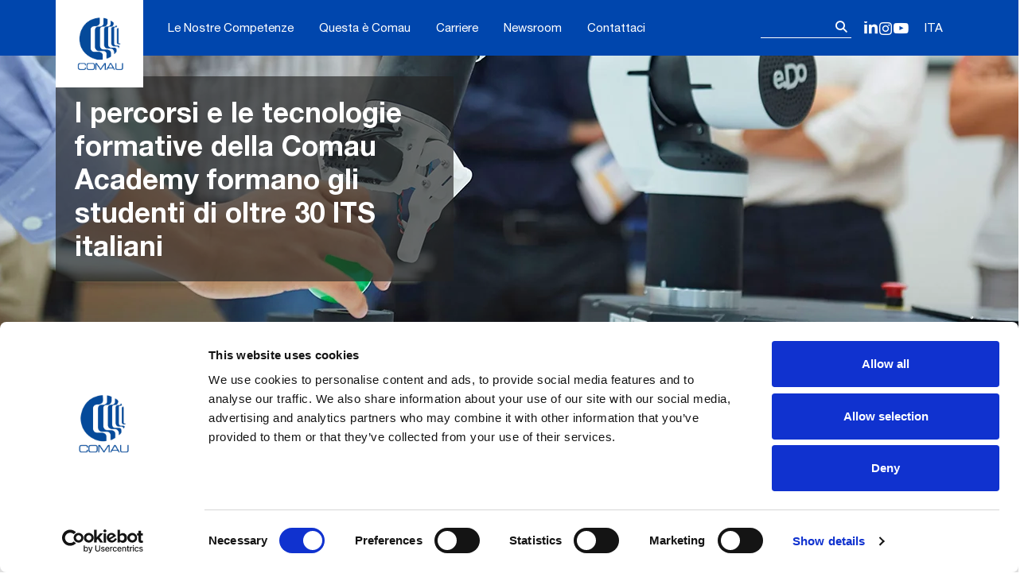

--- FILE ---
content_type: text/html; charset=UTF-8
request_url: https://www.comau.com/it/2024/06/11/i-percorsi-e-le-tecnologie-formative-della-comau-academy-formano-gli-studenti-di-oltre-30-its-italiani/
body_size: 101402
content:
<!DOCTYPE html> <?xml encoding="utf-8" ?><html lang="it-IT" class="html-has-post-thumbnail"><head><meta charset="UTF-8">  <script data-cookieconsent="ignore">(function(w,d,s,l,i){w[l]=w[l]||[];w[l].push({'gtm.start':
    new Date().getTime(),event:'gtm.js'});var f=d.getElementsByTagName(s)[0],
    j=d.createElement(s),dl=l!='dataLayer'?'&l='+l:'';j.async=true;j.src=
	'https://www.googletagmanager.com/gtm.js?id='+i+dl+'&gtm_auth=_RB0bD9FG_Kh86IoeVbhjw&gtm_preview=env-2&gtm_cookies_win=x';f.parentNode.insertBefore(j,f);
    	})(window,document,'script','dataLayer','GTM-NRL5364');</script> <meta name="viewport" content="width=device-width, initial-scale=1"><link rel="profile" href="https://gmpg.org/xfn/11"> <script type="text/javascript" data-cookieconsent="ignore">window.dataLayer = window.dataLayer || [];

	function gtag() {
		dataLayer.push(arguments);
	}

	gtag("consent", "default", {
		ad_personalization: "denied",
		ad_storage: "denied",
		ad_user_data: "denied",
		analytics_storage: "denied",
		functionality_storage: "denied",
		personalization_storage: "denied",
		security_storage: "granted",
		wait_for_update: 500,
	});
	gtag("set", "ads_data_redaction", true);
	gtag("set", "url_passthrough", true);</script> <script type="text/javascript" data-cookieconsent="ignore" data-cookieconsent="ignore">(function (w, d, s, l, i) {
		w[l] = w[l] || [];
		w[l].push({'gtm.start': new Date().getTime(), event: 'gtm.js'});
		var f = d.getElementsByTagName(s)[0], j = d.createElement(s), dl = l !== 'dataLayer' ? '&l=' + l : '';
		j.async = true;
		j.src = 'https://www.googletagmanager.com/gtm.js?id=' + i + dl;
		f.parentNode.insertBefore(j, f);
	})(
		window,
		document,
		'script',
		'dataLayer',
		'GTM-NRL5364'
	);</script> <script type="text/javascript"
		id="Cookiebot"
		src="https://consent.cookiebot.com/uc.js"
		data-implementation="wp"
		data-cbid="de16b89a-2e1b-49ad-9545-c0ef282194a4"
							data-blockingmode="auto"
	></script> <meta name="robots" content="index, follow, max-image-preview:large, max-snippet:-1, max-video-preview:-1"><link media="all" href="https://www.comau.com/wp-content/cache/autoptimize/css/autoptimize_4c010243a9368f9ab48483d28f216780.css" rel="stylesheet"><link media="screen" href="https://www.comau.com/wp-content/cache/autoptimize/css/autoptimize_2718b4eb4b1abf4d5698392b31f0ce00.css" rel="stylesheet"><title>Comau Academy per gli ITS</title><meta name="description" content="Comau Academy ha sviluppato una serie di percorsi formativi professionalizzanti per gli Istituti Tecnici Superiori (ITS"><link rel="canonical" href="https://www.comau.com/it/2024/06/11/i-percorsi-e-le-tecnologie-formative-della-comau-academy-formano-gli-studenti-di-oltre-30-its-italiani/"><meta property="og:locale" content="it_IT"><meta property="og:type" content="article"><meta property="og:title" content="Comau Academy per gli ITS"><meta property="og:description" content="Comau Academy ha sviluppato una serie di percorsi formativi professionalizzanti per gli Istituti Tecnici Superiori (ITS"><meta property="og:url" content="https://www.comau.com/it/2024/06/11/i-percorsi-e-le-tecnologie-formative-della-comau-academy-formano-gli-studenti-di-oltre-30-its-italiani/"><meta property="og:site_name" content="Comau"><meta property="article:publisher" content="https://www.facebook.com/COMAU/"><meta property="article:published_time" content="2024-06-11T09:04:33+00:00"><meta property="og:image" content="https://www.comau.com/wp-content/uploads/2024/06/Comau_e.Do_Header-2.png"><meta property="og:image:width" content="1450"><meta property="og:image:height" content="450"><meta property="og:image:type" content="image/png"><meta name="author" content="Stefania Bernabeo"><meta name="twitter:card" content="summary_large_image"><meta name="twitter:creator" content="@comaugroup"><meta name="twitter:site" content="@comaugroup"><meta name="twitter:label1" content="Scritto da"><meta name="twitter:data1" content="Stefania Bernabeo"><meta name="twitter:label2" content="Tempo di lettura stimato"><meta name="twitter:data2" content="3 minuti"> <script type="application/ld+json" class="yoast-schema-graph">{"@context":"https://schema.org","@graph":[{"@type":"Article","@id":"https://www.comau.com/it/2024/06/11/i-percorsi-e-le-tecnologie-formative-della-comau-academy-formano-gli-studenti-di-oltre-30-its-italiani/#article","isPartOf":{"@id":"https://www.comau.com/it/2024/06/11/i-percorsi-e-le-tecnologie-formative-della-comau-academy-formano-gli-studenti-di-oltre-30-its-italiani/"},"author":{"name":"Stefania Bernabeo","@id":"https://www.comau.com/it/#/schema/person/39c33ef3d11161573e6b66bc5abd090d"},"headline":"I percorsi e le tecnologie formative della Comau Academy formano gli studenti di oltre 30 ITS italiani","datePublished":"2024-06-11T09:04:33+00:00","mainEntityOfPage":{"@id":"https://www.comau.com/it/2024/06/11/i-percorsi-e-le-tecnologie-formative-della-comau-academy-formano-gli-studenti-di-oltre-30-its-italiani/"},"wordCount":576,"publisher":{"@id":"https://www.comau.com/it/#organization"},"image":{"@id":"https://www.comau.com/it/2024/06/11/i-percorsi-e-le-tecnologie-formative-della-comau-academy-formano-gli-studenti-di-oltre-30-its-italiani/#primaryimage"},"thumbnailUrl":"https://www.comau.com/wp-content/uploads/2024/06/Comau_e.Do_Header-2.png","articleSection":["Highlights"],"inLanguage":"it-IT"},{"@type":"WebPage","@id":"https://www.comau.com/it/2024/06/11/i-percorsi-e-le-tecnologie-formative-della-comau-academy-formano-gli-studenti-di-oltre-30-its-italiani/","url":"https://www.comau.com/it/2024/06/11/i-percorsi-e-le-tecnologie-formative-della-comau-academy-formano-gli-studenti-di-oltre-30-its-italiani/","name":"Comau Academy per gli ITS","isPartOf":{"@id":"https://www.comau.com/it/#website"},"primaryImageOfPage":{"@id":"https://www.comau.com/it/2024/06/11/i-percorsi-e-le-tecnologie-formative-della-comau-academy-formano-gli-studenti-di-oltre-30-its-italiani/#primaryimage"},"image":{"@id":"https://www.comau.com/it/2024/06/11/i-percorsi-e-le-tecnologie-formative-della-comau-academy-formano-gli-studenti-di-oltre-30-its-italiani/#primaryimage"},"thumbnailUrl":"https://www.comau.com/wp-content/uploads/2024/06/Comau_e.Do_Header-2.png","datePublished":"2024-06-11T09:04:33+00:00","description":"Comau Academy ha sviluppato una serie di percorsi formativi professionalizzanti per gli Istituti Tecnici Superiori (ITS","breadcrumb":{"@id":"https://www.comau.com/it/2024/06/11/i-percorsi-e-le-tecnologie-formative-della-comau-academy-formano-gli-studenti-di-oltre-30-its-italiani/#breadcrumb"},"inLanguage":"it-IT","potentialAction":[{"@type":"ReadAction","target":["https://www.comau.com/it/2024/06/11/i-percorsi-e-le-tecnologie-formative-della-comau-academy-formano-gli-studenti-di-oltre-30-its-italiani/"]}]},{"@type":"ImageObject","inLanguage":"it-IT","@id":"https://www.comau.com/it/2024/06/11/i-percorsi-e-le-tecnologie-formative-della-comau-academy-formano-gli-studenti-di-oltre-30-its-italiani/#primaryimage","url":"https://www.comau.com/wp-content/uploads/2024/06/Comau_e.Do_Header-2.png","contentUrl":"https://www.comau.com/wp-content/uploads/2024/06/Comau_e.Do_Header-2.png","width":1450,"height":450},{"@type":"BreadcrumbList","@id":"https://www.comau.com/it/2024/06/11/i-percorsi-e-le-tecnologie-formative-della-comau-academy-formano-gli-studenti-di-oltre-30-its-italiani/#breadcrumb","itemListElement":[{"@type":"ListItem","position":1,"name":"Home","item":"https://www.comau.com/it/"},{"@type":"ListItem","position":2,"name":"Newsroom","item":"https://www.comau.com/it/newsroom/"},{"@type":"ListItem","position":3,"name":"I percorsi e le tecnologie formative della Comau Academy formano gli studenti di oltre 30 ITS italiani"}]},{"@type":"WebSite","@id":"https://www.comau.com/it/#website","url":"https://www.comau.com/it/","name":"Comau","description":"Industrial automation and robotics","publisher":{"@id":"https://www.comau.com/it/#organization"},"potentialAction":[{"@type":"SearchAction","target":{"@type":"EntryPoint","urlTemplate":"https://www.comau.com/it/?s={search_term_string}"},"query-input":{"@type":"PropertyValueSpecification","valueRequired":true,"valueName":"search_term_string"}}],"inLanguage":"it-IT"},{"@type":"Organization","@id":"https://www.comau.com/it/#organization","name":"Comau","url":"https://www.comau.com/it/","logo":{"@type":"ImageObject","inLanguage":"it-IT","@id":"https://www.comau.com/it/#/schema/logo/image/","url":"https://www.comau.com/wp-content/uploads/2024/07/cropped-Logo-COMAU.png","contentUrl":"https://www.comau.com/wp-content/uploads/2024/07/cropped-Logo-COMAU.png","width":434,"height":434,"caption":"Comau"},"image":{"@id":"https://www.comau.com/it/#/schema/logo/image/"},"sameAs":["https://www.facebook.com/COMAU/","https://x.com/comaugroup","https://www.instagram.com/comaugroup/","https://www.linkedin.com/company/comau","https://www.youtube.com/user/comau"]},{"@type":"Person","@id":"https://www.comau.com/it/#/schema/person/39c33ef3d11161573e6b66bc5abd090d","name":"Stefania Bernabeo"}]}</script> <link rel="alternate" type="application/rss+xml" title="Comau &raquo; Feed" href="https://www.comau.com/it/feed/"><link rel="alternate" type="application/rss+xml" title="Comau &raquo; Feed dei commenti" href="https://www.comau.com/it/comments/feed/"><link rel="alternate" type="application/rss+xml" title="Comau &raquo; I percorsi e le tecnologie formative della Comau Academy formano gli studenti di oltre 30 ITS italiani Feed dei commenti" href="https://www.comau.com/it/2024/06/11/i-percorsi-e-le-tecnologie-formative-della-comau-academy-formano-gli-studenti-di-oltre-30-its-italiani/feed/"> <script id="jquery-core-js-extra" data-cookieconsent="ignore">var comau_ajax = {"rest_url":"https:\/\/www.comau.com\/it\/wp-json\/comau\/v1\/product-mapping","nonce":"467a17049b"};</script> <script src="https://www.comau.com/wp-includes/js/jquery/jquery.min.js" id="jquery-core-js" data-cookieconsent="ignore"></script> <script id="handl-utm-grabber-js-extra" data-cookieconsent="ignore">var handl_utm = [];
var handl_utm_all_params = ["utm_source","utm_medium","utm_term","utm_content","utm_campaign","first_utm_source","first_utm_medium","first_utm_term","first_utm_content","first_utm_campaign","fbclid","msclkid","gclid","wbraid","gbraid","handl_original_ref","handl_landing_page","handl_landing_page_base","handl_ip","handl_ref","handl_url","handl_ref_domain","handl_url_base","gaclientid","organic_source","organic_source_str","user_agent","traffic_source","first_traffic_source","handlID","_fbc","_fbp"];
var handl_utm_cookie_duration = ["30","0"];
var handl_utm_append_params = ["utm_source","utm_medium","utm_term","utm_content","utm_campaign","gclid"];
var handl_utm_first_touch_params = ["utm_source","utm_medium","utm_term","utm_content","utm_campaign"];
var handl_utm_session_cookies = {"enabled":"1"};
var handl_ajax = {"ajax_url":"https:\/\/www.comau.com\/wp-admin\/admin-ajax.php","fb_capi_enabled":"0","require_third_party_consent":""};
var handl_utm_custom_params = [];
var handl_utm_dyo_logic = [];
var handl_utm_predefined = [{"name":"","value":""}];</script> <link rel="https://api.w.org/" href="https://www.comau.com/it/wp-json/"><link rel="alternate" title="JSON" type="application/json" href="https://www.comau.com/it/wp-json/wp/v2/posts/64339"><link rel="EditURI" type="application/rsd+xml" title="RSD" href="https://www.comau.com/xmlrpc.php?rsd"><link rel="shortlink" href="https://www.comau.com/it/?p=64339"><link rel="alternate" title="oEmbed (JSON)" type="application/json+oembed" href="https://www.comau.com/it/wp-json/oembed/1.0/embed?url=https%3A%2F%2Fwww.comau.com%2Fit%2F2024%2F06%2F11%2Fi-percorsi-e-le-tecnologie-formative-della-comau-academy-formano-gli-studenti-di-oltre-30-its-italiani%2F"><link rel="alternate" title="oEmbed (XML)" type="text/xml+oembed" href="https://www.comau.com/it/wp-json/oembed/1.0/embed?url=https%3A%2F%2Fwww.comau.com%2Fit%2F2024%2F06%2F11%2Fi-percorsi-e-le-tecnologie-formative-della-comau-academy-formano-gli-studenti-di-oltre-30-its-italiani%2F&amp;format=xml"><meta name="generator" content="WPML ver:4.8.4 stt:59,1,4,3,27,42;"> <script data-cookieconsent="ignore">document.createElement( "picture" );if(!window.HTMLPictureElement && document.addEventListener) {window.addEventListener("DOMContentLoaded", function() {var s = document.createElement("script");s.src = "https://www.comau.com/wp-content/plugins/webp-express/js/picturefill.min.js";document.body.appendChild(s);});}</script><link rel="pingback" href="https://www.comau.com/xmlrpc.php"><link rel="icon" href="https://www.comau.com/wp-content/uploads/2021/06/favicon.png" sizes="32x32"><link rel="icon" href="https://www.comau.com/wp-content/uploads/2021/06/favicon.png" sizes="192x192"><link rel="apple-touch-icon" href="https://www.comau.com/wp-content/uploads/2021/06/favicon.png"><meta name="msapplication-TileImage" content="https://www.comau.com/wp-content/uploads/2021/06/favicon.png"></head><body class="wp-singular post-template-default single single-post postid-64339 single-format-standard wp-custom-logo wp-theme-comau2021 no-sidebar"> <noscript><iframe src="https://www.googletagmanager.com/ns.html?id=GTM-NRL5364&amp;gtm_auth=_RB0bD9FG_Kh86IoeVbhjw&amp;gtm_preview=env-2&amp;gtm_cookies_win=x" height="0" width="0" style="display:none;visibility:hidden"></iframe></noscript><div id="page" class="site"> <a class="skip-link screen-reader-text" href="#primary">Skip to content</a><header id="masthead" class="site-header"><div class="container"><p class="site-branding"> <a href="https://www.comau.com/it/" class="custom-logo-link" rel="home"><picture><source data-srcset="https://www.comau.com/wp-content/webp-express/webp-images/uploads/2024/07/cropped-Logo-COMAU.png.webp 434w, https://www.comau.com/wp-content/webp-express/webp-images/uploads/2024/07/cropped-Logo-COMAU-300x300.png.webp 300w, https://www.comau.com/wp-content/webp-express/webp-images/uploads/2024/07/cropped-Logo-COMAU-150x150.png.webp 150w" sizes="(max-width: 434px) 100vw, 434px" type="image/webp"><img width="434" height="434" src="https://www.comau.com/wp-content/uploads/2024/07/cropped-Logo-COMAU.png" class="custom-logo webpexpress-processed" alt="Comau" decoding="async" fetchpriority="high" srcset="https://www.comau.com/wp-content/uploads/2024/07/cropped-Logo-COMAU.png 434w, https://www.comau.com/wp-content/uploads/2024/07/cropped-Logo-COMAU-300x300.png 300w, https://www.comau.com/wp-content/uploads/2024/07/cropped-Logo-COMAU-150x150.png 150w" sizes="(max-width: 434px) 100vw, 434px"></source></picture></a></p><div class="site-toolbar"><form role="search" method="get" class="search-form" action="https://www.comau.com/it/"> <label> <span class="screen-reader-text">Ricerca per:</span> <input type="search" class="search-field" placeholder="Cerca &hellip;" value="" name="s"> </label> <input type="submit" class="search-submit" value="Cerca"></form><section class="widget_text header-social"><div class="textwidget custom-html-widget"><h2 class="visually-hidden">Follow us on our socials</h2><ul class="social-nav"><li><a class="icon-social-linkedin" href="https://www.linkedin.com/company/comau/" target="_blank" rel="noopener">LinkedIn</a></li><li><a class="icon-social-instagram" href="https://www.instagram.com/comaugroup/" target="_blank" rel="noopener">Instagram</a></li><li><a class="icon-social-youtube" href="https://www.youtube.com/user/comau" target="_blank" rel="noopener">YouTube</a></li></ul></div></section><div class="dropdown language-dropdown"> <button class="btn dropdown-toggle" type="button" id="dropdownMenuButton1" data-bs-toggle="dropdown" aria-expanded="false"> ITA </button><ul class="dropdown-menu" aria-labelledby="dropdownMenuButton1"><li><a class="dropdown-item" href="https://www.comau.com/en/2024/06/11/comau-academy-training-pathways-and-technologies-train-students-from-over-30-higher-technical-institutes-in-italy/" lang="en" hreflang="en">ENG</a></li><li><a class="dropdown-item" href="https://www.comau.com/de/" lang="de" hreflang="de">DEU</a></li><li><a class="dropdown-item" href="https://www.comau.com/fr/" lang="fr" hreflang="fr">FRA</a></li><li><a class="dropdown-item" href="https://www.comau.com/pt-br/" lang="pt-br" hreflang="pt-br">POR</a></li><li><a class="dropdown-item" href="https://www.comau.com/zh-hans/" lang="zh-hans" hreflang="zh-hans">&#31616;&#20307;&#20013;&#25991;</a></li></ul></div></div> <button id="site-navigation-toggle" class="btn main-navigation-toggle" aria-controls="primary-menu" aria-expanded="false">Primary Menu</button><nav id="site-navigation" class="main-navigation"><div class="menu-main-menu-italian-container"><ul id="primary-menu" class="menu"><li id="menu-item-4773" class="menu-item menu-item-type-post_type menu-item-object-page menu-item-has-children menu-item-4773"><a href="https://www.comau.com/it/competencies/">Le Nostre Competenze</a><ul class="sub-menu"><li id="menu-item-65300" class="menu-item menu-item-type-post_type menu-item-object-page menu-item-has-children menu-item-65300"><a href="https://www.comau.com/it/competencies/systems/">Systems</a><ul class="sub-menu"><li id="menu-item-65181" class="menu-item menu-item-type-post_type menu-item-object-page menu-item-65181"><a href="https://www.comau.com/it/competencies/products-solutions/powertrain-machining/">Powertrain &amp; Machining</a></li><li id="menu-item-65304" class="menu-item menu-item-type-post_type menu-item-object-page menu-item-65304"><a href="https://www.comau.com/it/competencies/body-assembly/solutions/">Soluzioni</a></li><li id="menu-item-65694" class="menu-item menu-item-type-post_type menu-item-object-page menu-item-65694"><a href="https://www.comau.com/it/competencies/systems/e-transmissions-and-hairpin-assembly/">E-transmissions and Hairpin Assembly</a></li><li id="menu-item-65182" class="menu-item menu-item-type-post_type menu-item-object-page menu-item-65182"><a href="https://www.comau.com/it/competencies/systems/renewable-energy-automation/">Produzione di batterie</a></li><li id="menu-item-65183" class="menu-item menu-item-type-post_type menu-item-object-page menu-item-65183"><a href="https://www.comau.com/it/competencies/systems/idrogeno/">Automazione dell&rsquo;idrogeno</a></li><li id="menu-item-65696" class="menu-item menu-item-type-post_type menu-item-object-page menu-item-65696"><a href="https://www.comau.com/it/competencies/systems/educational-robotics/">Robotica educativa</a></li><li id="menu-item-65695" class="menu-item menu-item-type-post_type menu-item-object-page menu-item-65695"><a href="https://www.comau.com/it/competencies/systems/renewable-energy-automation/">Automazione delle energie rinnovabili</a></li></ul></li><li id="menu-item-65299" class="menu-item menu-item-type-post_type menu-item-object-page menu-item-has-children menu-item-65299"><a href="https://www.comau.com/it/competencies/products-solutions/">Products &amp; Solutions</a><ul class="sub-menu"><li id="menu-item-65184" class="menu-item menu-item-type-post_type menu-item-object-page menu-item-65184"><a href="https://www.comau.com/it/competencies/products-solutions/robot-team/">Robot Offering</a></li><li id="menu-item-65697" class="menu-item menu-item-type-post_type menu-item-object-page menu-item-65697"><a href="https://www.comau.com/it/competencies/products-solutions/robotic-control-and-software/">Software e controllo robotico</a></li><li id="menu-item-65698" class="menu-item menu-item-type-post_type menu-item-object-page menu-item-65698"><a href="https://www.comau.com/it/competencies/products-solutions/wearable-robotics-exoskeletons/">Robotica Indossabile | Esoscheletri</a></li><li id="menu-item-65186" class="menu-item menu-item-type-post_type menu-item-object-page menu-item-65186"><a href="https://www.comau.com/it/competencies/products-solutions/mi-ra/">MI.RA</a></li><li id="menu-item-47618" class="menu-item menu-item-type-post_type menu-item-object-page menu-item-47618"><a href="https://www.comau.com/it/competencies/products-solutions/zero-design-cells/">Zero Design Cells</a></li><li id="menu-item-65187" class="menu-item menu-item-type-post_type menu-item-object-page menu-item-65187"><a href="https://www.comau.com/it/competencies/products-solutions/automation-products/">Automation Products</a></li><li id="menu-item-65188" class="menu-item menu-item-type-post_type menu-item-object-page menu-item-65188"><a href="https://www.comau.com/it/competencies/products-solutions/controls-auxiliary-equipment/">Unit&agrave; di controllo e Attrezzature ausiliari</a></li><li id="menu-item-65189" class="menu-item menu-item-type-post_type menu-item-object-page menu-item-65189"><a href="https://www.comau.com/it/competencies/products-solutions/digital-initiatives/technologies/">Technologies</a></li><li id="menu-item-65224" class="menu-item menu-item-type-post_type menu-item-object-page menu-item-65224"><a href="https://www.comau.com/it/competencies/products-solutions/digital-initiatives/">Digital initiatives</a></li><li id="menu-item-65225" class="menu-item menu-item-type-post_type menu-item-object-page menu-item-65225"><a href="https://www.comau.com/it/competencies/products-solutions/machining-system-products/">Machining System &amp; Products</a></li></ul></li><li id="menu-item-65298" class="menu-item menu-item-type-post_type menu-item-object-page menu-item-has-children menu-item-65298"><a href="https://www.comau.com/it/competencies/services/">Services</a><ul class="sub-menu"><li id="menu-item-65673" class="menu-item menu-item-type-post_type menu-item-object-page menu-item-65673"><a href="https://www.comau.com/it/competencies/services/comau-academy/">Academy &amp; Formazione</a></li><li id="menu-item-65227" class="menu-item menu-item-type-post_type menu-item-object-page menu-item-65227"><a href="https://www.comau.com/it/competencies/services/project-management-academy/">Project Management Academy</a></li><li id="menu-item-65674" class="menu-item menu-item-type-post_type menu-item-object-page menu-item-65674"><a href="https://www.comau.com/it/competencies/services/software-driven-automation/">Automazione guidata dal software</a></li><li id="menu-item-65681" class="menu-item menu-item-type-post_type menu-item-object-page menu-item-65681"><a href="https://www.comau.com/it/competencies/services/3d-simulation-virtual-commissioning/">Simulazione 3D/Virtual Commissioning</a></li><li id="menu-item-65228" class="menu-item menu-item-type-post_type menu-item-object-page menu-item-65228"><a href="https://www.comau.com/it/competencies/services/after-sales/">Servizi post vendita</a></li><li id="menu-item-65229" class="menu-item menu-item-type-custom menu-item-object-custom menu-item-65229"><a href="https://marketplace.comau.com/partnership-program/">Partnership Programs</a></li><li id="menu-item-65678" class="menu-item menu-item-type-post_type menu-item-object-page menu-item-65678"><a href="https://www.comau.com/it/competencies/services/spare-parts-field-services/">Ricambi e Assistenza tecnica</a></li><li id="menu-item-83159" class="menu-item menu-item-type-post_type menu-item-object-page menu-item-83159"><a href="https://www.comau.com/it/competencies/services/il-nuovo-servizio-di-help-desk-supporto-remoto/">Help Desk &amp; Supporto Remoto</a></li></ul></li></ul></li><li id="menu-item-9441" class="menu-item menu-item-type-post_type menu-item-object-page menu-item-has-children menu-item-9441"><a href="https://www.comau.com/it/about-us/">Questa &egrave; Comau</a><ul class="sub-menu"><li id="menu-item-65230" class="menu-item menu-item-type-post_type menu-item-object-page menu-item-65230"><a href="https://www.comau.com/it/about-us/success-stories/">Storie di successo</a></li><li id="menu-item-13511" class="menu-item menu-item-type-post_type menu-item-object-page menu-item-13511"><a href="https://www.comau.com/it/about-us/history/">La nostra storia</a></li><li id="menu-item-3784" class="menu-item menu-item-type-post_type menu-item-object-page menu-item-3784"><a href="https://www.comau.com/it/about-us/corporate-governance/">Governance Aziendale</a></li><li id="menu-item-13644" class="menu-item menu-item-type-post_type menu-item-object-page menu-item-13644"><a href="https://www.comau.com/it/about-us/global-presence/">Presenza globale</a></li><li id="menu-item-3785" class="menu-item menu-item-type-post_type menu-item-object-page menu-item-3785"><a href="https://www.comau.com/it/about-us/qualita-e-sostenibilita/">Qualit&agrave;</a></li><li id="menu-item-44060" class="menu-item menu-item-type-post_type menu-item-object-page menu-item-44060"><a href="https://www.comau.com/it/about-us/sustainability/">Sostenibilit&agrave;</a></li><li id="menu-item-3787" class="menu-item menu-item-type-post_type menu-item-object-page menu-item-3787"><a href="https://www.comau.com/it/about-us/suppliers/">Fornitori</a></li><li id="menu-item-3788" class="menu-item menu-item-type-post_type menu-item-object-page menu-item-3788"><a href="https://www.comau.com/it/about-us/funded-projects/">Funded Projects</a></li></ul></li><li id="menu-item-3786" class="menu-item menu-item-type-post_type menu-item-object-page menu-item-3786"><a href="https://www.comau.com/it/careers/">Carriere</a></li><li id="menu-item-5591" class="menu-item current_page_ancestor menu-item current_page_ancestor-type-post_type menu-item current_page_ancestor-object-page menu-item current_page_ancestor-has-children menu-item current_page_ancestor-5591"><a href="https://www.comau.com/it/newsroom/">Newsroom</a><ul class="sub-menu"><li id="menu-item-37335" class="menu-item menu-item-type-post_type menu-item-object-page menu-item-37335"><a href="https://www.comau.com/it/newsroom/press-release/">Comunicati stampa</a></li><li id="menu-item-71782" class="menu-item menu-item-type-post_type menu-item-object-page menu-item-71782"><a href="https://www.comau.com/it/newsroom/highlights/">Blog</a></li><li id="menu-item-37337" class="menu-item menu-item-type-post_type menu-item-object-page menu-item-37337"><a href="https://www.comau.com/it/newsroom/events/">Eventi</a></li><li id="menu-item-37336" class="menu-item menu-item-type-post_type menu-item-object-page menu-item-37336"><a href="https://www.comau.com/it/newsroom/gallery/">Galleria</a></li></ul></li><li id="menu-item-6680" class="menu-item menu-item-type-post_type menu-item-object-page menu-item-has-children menu-item-6680"><a href="https://www.comau.com/it/contact-us/">Contattaci</a><ul class="sub-menu"><li id="menu-item-62132" class="menu-item menu-item-type-post_type menu-item-object-page menu-item-62132"><a href="https://www.comau.com/it/contact-us/sales-area/">Vendite</a></li><li id="menu-item-69830" class="menu-item menu-item-type-post_type menu-item-object-page menu-item-69830"><a href="https://www.comau.com/it/contact-us/after-sales/">Post Vendita</a></li><li id="menu-item-62134" class="menu-item menu-item-type-post_type menu-item-object-page menu-item-62134"><a href="https://www.comau.com/it/contact-us/media-area/">Media</a></li><li id="menu-item-62135" class="menu-item menu-item-type-post_type menu-item-object-page menu-item-62135"><a href="https://www.comau.com/it/contact-us/work-with-us/">Lavora con noi</a></li><li id="menu-item-81796" class="menu-item menu-item-type-post_type menu-item-object-page menu-item-81796"><a href="https://www.comau.com/it/competencies/products-solutions/wearable-robotics-exoskeletons/get-a-quote-for-mate/">Richiedi un preventivo per MATE</a></li></ul></li></ul></div><section class="widget_text header-social"><div class="textwidget custom-html-widget"><h2 class="visually-hidden">Follow us on our socials</h2><ul class="social-nav"><li><a class="icon-social-linkedin" href="https://www.linkedin.com/company/comau/" target="_blank" rel="noopener">LinkedIn</a></li><li><a class="icon-social-instagram" href="https://www.instagram.com/comaugroup/" target="_blank" rel="noopener">Instagram</a></li><li><a class="icon-social-youtube" href="https://www.youtube.com/user/comau" target="_blank" rel="noopener">YouTube</a></li></ul></div></section></nav></div></header><main id="primary" class="site-main"><article id="post-64339" class="post-64339 post type-post status-publish format-standard has-post-thumbnail hentry category-highlights-it"><div class="post-thumbnail"> <picture><source data-srcset="https://www.comau.com/wp-content/webp-express/webp-images/uploads/2024/06/Comau_e.Do_Header-2.png.webp 1450w, https://www.comau.com/wp-content/webp-express/webp-images/uploads/2024/06/Comau_e.Do_Header-2-300x93.png.webp 300w, https://www.comau.com/wp-content/webp-express/webp-images/uploads/2024/06/Comau_e.Do_Header-2-1024x318.png.webp 1024w, https://www.comau.com/wp-content/webp-express/webp-images/uploads/2024/06/Comau_e.Do_Header-2-768x238.png.webp 768w" sizes="(max-width: 1450px) 100vw, 1450px" type="image/webp"><noscript><img width="1450" height="450" src="https://www.comau.com/wp-content/uploads/2024/06/Comau_e.Do_Header-2.png" class="attachment-post-thumbnail size-post-thumbnail wp-post-image webpexpress-processed" alt="" decoding="async" srcset="https://www.comau.com/wp-content/uploads/2024/06/Comau_e.Do_Header-2.png 1450w, https://www.comau.com/wp-content/uploads/2024/06/Comau_e.Do_Header-2-300x93.png 300w, https://www.comau.com/wp-content/uploads/2024/06/Comau_e.Do_Header-2-1024x318.png 1024w, https://www.comau.com/wp-content/uploads/2024/06/Comau_e.Do_Header-2-768x238.png 768w" sizes="(max-width: 1450px) 100vw, 1450px"></noscript><img width="1450" height="450" src='data:image/svg+xml,%3Csvg%20xmlns=%22http://www.w3.org/2000/svg%22%20viewBox=%220%200%201450%20450%22%3E%3C/svg%3E' data-src="https://www.comau.com/wp-content/uploads/2024/06/Comau_e.Do_Header-2.png" class="lazyload attachment-post-thumbnail size-post-thumbnail wp-post-image webpexpress-processed" alt="" decoding="async" data-srcset="https://www.comau.com/wp-content/uploads/2024/06/Comau_e.Do_Header-2.png 1450w, https://www.comau.com/wp-content/uploads/2024/06/Comau_e.Do_Header-2-300x93.png 300w, https://www.comau.com/wp-content/uploads/2024/06/Comau_e.Do_Header-2-1024x318.png 1024w, https://www.comau.com/wp-content/uploads/2024/06/Comau_e.Do_Header-2-768x238.png 768w" data-sizes="(max-width: 1450px) 100vw, 1450px"></source></picture></div><div class="entry-header entry-header-with-cover entry-header-without-tagline"><div class="entry-header-inner"><h1 class="entry-title">I percorsi e le tecnologie formative della Comau Academy formano gli studenti di oltre 30 ITS italiani</h1></div></div><p id="breadcrumbs" class="site-breadcrumbs"><span><span><a href="https://www.comau.com/it/">Home</a></span> / <span><a href="https://www.comau.com/it/newsroom/">Newsroom</a></span> / <span class="breadcrumb_last" aria-current="page">I percorsi e le tecnologie formative della Comau Academy formano gli studenti di oltre 30 ITS italiani</span></span></p><div class="entry-content"><p>Con l&rsquo;obiettivo di preparare gli studenti alle &ldquo;Professioni 4.0&rdquo;, che richiedono competenze altamente specializzate nelle tecnologie e nelle applicazioni tipiche dell&rsquo;Industria 4.0, la <strong>Comau Academy ha sviluppato una serie di percorsi formativi professionalizzanti per gli Istituti Tecnici Superiori (ITS) che vengono adottati da un numero crescente di enti formativi</strong></p><p>Questa offerta didattica innovativa, coinvolge oltre 30 scuole ad alta specializzazione in tutta Italia, e una platea di circa 1.500 studenti, con<strong> programmi di studio che uniscono l&rsquo;uso di robot e nuove tecnologie ad una modalit&agrave; educativa esperienziale, per facilitare e rendere pi&ugrave; efficace l&rsquo;apprendimento di discipline STEM (Science, Technology, Engineering, Mathematics), programmazione robotica e capacit&agrave; tecnico-industriali, soft skill e cultura d&rsquo;impresa</strong>.&nbsp;</p><p>Le soluzioni laboratoriali che la Comau Academy rivolge agli studenti e ai docenti degli ITS sono 2: i <strong>&ldquo;Professional Training Center&rdquo; </strong>e le <strong>&ldquo;Model Factory&rdquo;</strong>. Entrambi si basano sull&rsquo;utilizzo di tecnologie industriali, adattate da Comau per poter svolgere funzioni educative, riproducendo linee di lavoro o un reale ambiente produttivo. La <strong>Comau Academy mette inoltre a disposizione materiale didattico specificamente sviluppato per questi progetti (slide, video, esercitazioni, strumenti di valutazione formativa e sommativa) consultabile anche tramite piattaforma LMS &ndash; Learning Management System &ndash; online, e i corsi di formazione per i docenti che devono erogare i corsi.&nbsp;</strong></p><div class="wp-block-image"><figure class="alignright size-large is-resized"><picture><source data-srcset="https://www.comau.com/wp-content/webp-express/webp-images/uploads/2024/06/eDo1-1024x683.jpg.webp 1024w, https://www.comau.com/wp-content/webp-express/webp-images/uploads/2024/06/eDo1-300x200.jpg.webp 300w, https://www.comau.com/wp-content/webp-express/webp-images/uploads/2024/06/eDo1-768x512.jpg.webp 768w, https://www.comau.com/wp-content/webp-express/webp-images/uploads/2024/06/eDo1.jpg.webp 1500w" sizes="(max-width: 1024px) 100vw, 1024px" type="image/webp"><noscript><img decoding="async" width="1024" height="683" src="https://www.comau.com/wp-content/uploads/2024/06/eDo1-1024x683.jpg" alt="" class="wp-image-64361 webpexpress-processed" style="width:475px;height:auto" srcset="https://www.comau.com/wp-content/uploads/2024/06/eDo1-1024x683.jpg 1024w, https://www.comau.com/wp-content/uploads/2024/06/eDo1-300x200.jpg 300w, https://www.comau.com/wp-content/uploads/2024/06/eDo1-768x512.jpg 768w, https://www.comau.com/wp-content/uploads/2024/06/eDo1.jpg 1500w" sizes="(max-width: 1024px) 100vw, 1024px"></noscript><img decoding="async" width="1024" height="683" src='data:image/svg+xml,%3Csvg%20xmlns=%22http://www.w3.org/2000/svg%22%20viewBox=%220%200%201024%20683%22%3E%3C/svg%3E' data-src="https://www.comau.com/wp-content/uploads/2024/06/eDo1-1024x683.jpg" alt="" class="lazyload wp-image-64361 webpexpress-processed" style="width:475px;height:auto" data-srcset="https://www.comau.com/wp-content/uploads/2024/06/eDo1-1024x683.jpg 1024w, https://www.comau.com/wp-content/uploads/2024/06/eDo1-300x200.jpg 300w, https://www.comau.com/wp-content/uploads/2024/06/eDo1-768x512.jpg 768w, https://www.comau.com/wp-content/uploads/2024/06/eDo1.jpg 1500w" data-sizes="(max-width: 1024px) 100vw, 1024px"></source></picture></figure></div><p>I Professional Training Centers sono veri e propri ambienti di formazione professionale con cui &egrave; possibile svolgere da 200 a 400 ore di didattica, al termine della quale <strong>ogni allievo ottiene una &ldquo;Certificazione di Professione 4.0&rdquo;</strong>, relativa all&rsquo;apprendimento di nozioni e conoscenze in uno specifico ambito industriale. I corsi condotti grazie a queste speciali stazioni di formazione sono: <strong>&ldquo;Programmatore 4.0 di sistemi automatizzati&rdquo;</strong>, per imparare a programmare e controllare un braccio robotico collaborativo; <strong>&ldquo;Manutentore 4.0 di robot industriali&rdquo;</strong>, per poter eseguire la manutenzione dei robot e migliorare l&rsquo;efficienza di macchine e impianti all&rsquo;interno di una fabbrica digitale; &ldquo;<strong>Esperto 4.0 di robotica e saldatura robotizzata&rdquo;</strong>, per gestire una cella di simulazione per la saldatura ad arco robotizzata, con l&rsquo;aiuto di un robot e.DO integrato con tecnologia AR Soldamatic; <strong>&ldquo;Esperto di robotica e cobot</strong>&rdquo;, per imparare a programmare un robot collaborativo, come Racer-5 Cobot, approfondendo le modalit&agrave; di interazione uomo-macchina durante i processi produttivi.</p><p>La Model Factory &egrave; invece <strong>un ambiente didattico che simula un intero sistema produttivo, logistico e organizzativo a livello industriale, progettato per formare tecnici e professionisti chiamati ad affrontare le nuove sfide poste dalla trasformazione digitale della fabbrica 4.0, mettendo a frutto la conoscenza pratica e teorica di tecnologie tradizionali e abilitanti</strong>. Ogni proposta didattica viene progettata e fornita da Comau su misura, integrando soluzioni tecnologiche, software, impianti completi e attrezzature per condurre specifiche applicazioni e rispondere a qualunque necessit&agrave; formativa, inoltre Comau Academy &egrave; l&rsquo;unica a coprire tutti i livelli di studio, dalle elementari all&rsquo;universit&agrave;, per rivolgersi anche alle carriere professionali.&nbsp;</p><blockquote class="wp-block-quote is-layout-flow wp-block-quote-is-layout-flow"><p>&ldquo;<em>Le aziende del settore manifatturiero, e non solo, sono costantemente alla ricerca di figure professionali specializzate, con competenze in sistemi di automazione tradizionali, ma anche in tecnologie abilitanti indispensabili per operare all&rsquo;interno di una fabbrica che utilizza soluzioni digitali</em>. <em>L&rsquo;offerta didattica professionalizzante della Comau Academy va incontro a questa esigenza, supportando gli Istituti Tecnici Superiori, impegnati a formare i professionisti dell&rsquo;industria del futuro, con una proposta di percorsi didattici in continua evoluzione, innovativi ed efficaci, che consentono di imparare a utilizzare la robotica e le nuove tecnologie in modo esperienziale e pratico</em>&rdquo;.</p></blockquote><p>Stefano Pesce, Direttore della Comau Academy</p></div></article></main><footer id="colophon" class="site-footer"><section id="custom_html-4" class="widget_text widget widget_custom_html"><div class="textwidget custom-html-widget"><div class="global-presence"><div class="container"> <noscript><img class="alignnone size-full wp-image-68475" src="/wp-content/uploads/2024/09/global-presence-2.webp" alt="" width="2924" height="1332"></noscript><img class="lazyload alignnone size-full wp-image-68475" src='data:image/svg+xml,%3Csvg%20xmlns=%22http://www.w3.org/2000/svg%22%20viewBox=%220%200%202924%201332%22%3E%3C/svg%3E' data-src="/wp-content/uploads/2024/09/global-presence-2.webp" alt="" width="2924" height="1332"><h2 class="display-5">Global Spirit,<br>Local Presence.</h2><p class="lead">An international network in 11 countries to respond quickly to the needs of our customers, anytime, anywhere.</p><p><a class="btn btn-primary" href="https://www.comau.com/it/about-us/global-presence/">Discover our Global Presence</a></p></div></div></div></section><section id="nav_menu-7" class="widget widget_nav_menu"><div class="menu-main-menu-italian-container"><ul id="menu-main-menu-italian" class="menu"><li class="menu-item menu-item-type-post_type menu-item-object-page menu-item-has-children menu-item-4773"><a href="https://www.comau.com/it/competencies/">Le Nostre Competenze</a><ul class="sub-menu"><li class="menu-item menu-item-type-post_type menu-item-object-page menu-item-has-children menu-item-65300"><a href="https://www.comau.com/it/competencies/systems/">Systems</a><ul class="sub-menu"><li class="menu-item menu-item-type-post_type menu-item-object-page menu-item-65181"><a href="https://www.comau.com/it/competencies/products-solutions/powertrain-machining/">Powertrain &amp; Machining</a></li><li class="menu-item menu-item-type-post_type menu-item-object-page menu-item-65304"><a href="https://www.comau.com/it/competencies/body-assembly/solutions/">Soluzioni</a></li><li class="menu-item menu-item-type-post_type menu-item-object-page menu-item-65694"><a href="https://www.comau.com/it/competencies/systems/e-transmissions-and-hairpin-assembly/">E-transmissions and Hairpin Assembly</a></li><li class="menu-item menu-item-type-post_type menu-item-object-page menu-item-65182"><a href="https://www.comau.com/it/competencies/systems/renewable-energy-automation/">Produzione di batterie</a></li><li class="menu-item menu-item-type-post_type menu-item-object-page menu-item-65183"><a href="https://www.comau.com/it/competencies/systems/idrogeno/">Automazione dell&rsquo;idrogeno</a></li><li class="menu-item menu-item-type-post_type menu-item-object-page menu-item-65696"><a href="https://www.comau.com/it/competencies/systems/educational-robotics/">Robotica educativa</a></li><li class="menu-item menu-item-type-post_type menu-item-object-page menu-item-65695"><a href="https://www.comau.com/it/competencies/systems/renewable-energy-automation/">Automazione delle energie rinnovabili</a></li></ul></li><li class="menu-item menu-item-type-post_type menu-item-object-page menu-item-has-children menu-item-65299"><a href="https://www.comau.com/it/competencies/products-solutions/">Products &amp; Solutions</a><ul class="sub-menu"><li class="menu-item menu-item-type-post_type menu-item-object-page menu-item-65184"><a href="https://www.comau.com/it/competencies/products-solutions/robot-team/">Robot Offering</a></li><li class="menu-item menu-item-type-post_type menu-item-object-page menu-item-65697"><a href="https://www.comau.com/it/competencies/products-solutions/robotic-control-and-software/">Software e controllo robotico</a></li><li class="menu-item menu-item-type-post_type menu-item-object-page menu-item-65698"><a href="https://www.comau.com/it/competencies/products-solutions/wearable-robotics-exoskeletons/">Robotica Indossabile | Esoscheletri</a></li><li class="menu-item menu-item-type-post_type menu-item-object-page menu-item-65186"><a href="https://www.comau.com/it/competencies/products-solutions/mi-ra/">MI.RA</a></li><li class="menu-item menu-item-type-post_type menu-item-object-page menu-item-47618"><a href="https://www.comau.com/it/competencies/products-solutions/zero-design-cells/">Zero Design Cells</a></li><li class="menu-item menu-item-type-post_type menu-item-object-page menu-item-65187"><a href="https://www.comau.com/it/competencies/products-solutions/automation-products/">Automation Products</a></li><li class="menu-item menu-item-type-post_type menu-item-object-page menu-item-65188"><a href="https://www.comau.com/it/competencies/products-solutions/controls-auxiliary-equipment/">Unit&agrave; di controllo e Attrezzature ausiliari</a></li><li class="menu-item menu-item-type-post_type menu-item-object-page menu-item-65189"><a href="https://www.comau.com/it/competencies/products-solutions/digital-initiatives/technologies/">Technologies</a></li><li class="menu-item menu-item-type-post_type menu-item-object-page menu-item-65224"><a href="https://www.comau.com/it/competencies/products-solutions/digital-initiatives/">Digital initiatives</a></li><li class="menu-item menu-item-type-post_type menu-item-object-page menu-item-65225"><a href="https://www.comau.com/it/competencies/products-solutions/machining-system-products/">Machining System &amp; Products</a></li></ul></li><li class="menu-item menu-item-type-post_type menu-item-object-page menu-item-has-children menu-item-65298"><a href="https://www.comau.com/it/competencies/services/">Services</a><ul class="sub-menu"><li class="menu-item menu-item-type-post_type menu-item-object-page menu-item-65673"><a href="https://www.comau.com/it/competencies/services/comau-academy/">Academy &amp; Formazione</a></li><li class="menu-item menu-item-type-post_type menu-item-object-page menu-item-65227"><a href="https://www.comau.com/it/competencies/services/project-management-academy/">Project Management Academy</a></li><li class="menu-item menu-item-type-post_type menu-item-object-page menu-item-65674"><a href="https://www.comau.com/it/competencies/services/software-driven-automation/">Automazione guidata dal software</a></li><li class="menu-item menu-item-type-post_type menu-item-object-page menu-item-65681"><a href="https://www.comau.com/it/competencies/services/3d-simulation-virtual-commissioning/">Simulazione 3D/Virtual Commissioning</a></li><li class="menu-item menu-item-type-post_type menu-item-object-page menu-item-65228"><a href="https://www.comau.com/it/competencies/services/after-sales/">Servizi post vendita</a></li><li class="menu-item menu-item-type-custom menu-item-object-custom menu-item-65229"><a href="https://marketplace.comau.com/partnership-program/">Partnership Programs</a></li><li class="menu-item menu-item-type-post_type menu-item-object-page menu-item-65678"><a href="https://www.comau.com/it/competencies/services/spare-parts-field-services/">Ricambi e Assistenza tecnica</a></li><li class="menu-item menu-item-type-post_type menu-item-object-page menu-item-83159"><a href="https://www.comau.com/it/competencies/services/il-nuovo-servizio-di-help-desk-supporto-remoto/">Help Desk &amp; Supporto Remoto</a></li></ul></li></ul></li><li class="menu-item menu-item-type-post_type menu-item-object-page menu-item-has-children menu-item-9441"><a href="https://www.comau.com/it/about-us/">Questa &egrave; Comau</a><ul class="sub-menu"><li class="menu-item menu-item-type-post_type menu-item-object-page menu-item-65230"><a href="https://www.comau.com/it/about-us/success-stories/">Storie di successo</a></li><li class="menu-item menu-item-type-post_type menu-item-object-page menu-item-13511"><a href="https://www.comau.com/it/about-us/history/">La nostra storia</a></li><li class="menu-item menu-item-type-post_type menu-item-object-page menu-item-3784"><a href="https://www.comau.com/it/about-us/corporate-governance/">Governance Aziendale</a></li><li class="menu-item menu-item-type-post_type menu-item-object-page menu-item-13644"><a href="https://www.comau.com/it/about-us/global-presence/">Presenza globale</a></li><li class="menu-item menu-item-type-post_type menu-item-object-page menu-item-3785"><a href="https://www.comau.com/it/about-us/qualita-e-sostenibilita/">Qualit&agrave;</a></li><li class="menu-item menu-item-type-post_type menu-item-object-page menu-item-44060"><a href="https://www.comau.com/it/about-us/sustainability/">Sostenibilit&agrave;</a></li><li class="menu-item menu-item-type-post_type menu-item-object-page menu-item-3787"><a href="https://www.comau.com/it/about-us/suppliers/">Fornitori</a></li><li class="menu-item menu-item-type-post_type menu-item-object-page menu-item-3788"><a href="https://www.comau.com/it/about-us/funded-projects/">Funded Projects</a></li></ul></li><li class="menu-item menu-item-type-post_type menu-item-object-page menu-item-3786"><a href="https://www.comau.com/it/careers/">Carriere</a></li><li class="menu-item current_page_ancestor menu-item current_page_ancestor-type-post_type menu-item current_page_ancestor-object-page menu-item current_page_ancestor-has-children menu-item current_page_ancestor-5591"><a href="https://www.comau.com/it/newsroom/">Newsroom</a><ul class="sub-menu"><li class="menu-item menu-item-type-post_type menu-item-object-page menu-item-37335"><a href="https://www.comau.com/it/newsroom/press-release/">Comunicati stampa</a></li><li class="menu-item menu-item-type-post_type menu-item-object-page menu-item-71782"><a href="https://www.comau.com/it/newsroom/highlights/">Blog</a></li><li class="menu-item menu-item-type-post_type menu-item-object-page menu-item-37337"><a href="https://www.comau.com/it/newsroom/events/">Eventi</a></li><li class="menu-item menu-item-type-post_type menu-item-object-page menu-item-37336"><a href="https://www.comau.com/it/newsroom/gallery/">Galleria</a></li></ul></li><li class="menu-item menu-item-type-post_type menu-item-object-page menu-item-has-children menu-item-6680"><a href="https://www.comau.com/it/contact-us/">Contattaci</a><ul class="sub-menu"><li class="menu-item menu-item-type-post_type menu-item-object-page menu-item-62132"><a href="https://www.comau.com/it/contact-us/sales-area/">Vendite</a></li><li class="menu-item menu-item-type-post_type menu-item-object-page menu-item-69830"><a href="https://www.comau.com/it/contact-us/after-sales/">Post Vendita</a></li><li class="menu-item menu-item-type-post_type menu-item-object-page menu-item-62134"><a href="https://www.comau.com/it/contact-us/media-area/">Media</a></li><li class="menu-item menu-item-type-post_type menu-item-object-page menu-item-62135"><a href="https://www.comau.com/it/contact-us/work-with-us/">Lavora con noi</a></li><li class="menu-item menu-item-type-post_type menu-item-object-page menu-item-81796"><a href="https://www.comau.com/it/competencies/products-solutions/wearable-robotics-exoskeletons/get-a-quote-for-mate/">Richiedi un preventivo per MATE</a></li></ul></li></ul></div></section><section id="custom_html-3" class="widget_text widget widget_custom_html"><div class="textwidget custom-html-widget"><div class="footer-socials"><h2>Follow us on our socials</h2><ul class="social-nav"><li><a class="icon-social-linkedin" href="https://www.linkedin.com/company/comau/" target="_blank" rel="noopener">LinkedIn</a></li><li><a class="icon-social-instagram" href="https://www.instagram.com/comaugroup/" target="_blank" rel="noopener">Instagram</a></li><li><a class="icon-social-youtube" href="https://www.youtube.com/user/comau" target="_blank" rel="noopener">YouTube</a></li></ul></div></div></section><section id="custom_html-6" class="widget_text widget widget_custom_html"><div class="textwidget custom-html-widget"><h2 class="h3">Iscriviti per ricevere newsletter e aggiornamenti occasionali da Comau</h2> <button type="button" class="btn btn-primary" data-bs-toggle="modal" data-bs-target="#newsletterModal">Iscriviti ora</button></div></section><section id="nav_menu-2" class="widget widget_nav_menu"><h2 class="widget-title">Legal Notes and Privacy</h2><div class="menu-footer-menu-italian-container"><ul id="menu-footer-menu-italian" class="menu"><li id="menu-item-38452" class="menu-item menu-item-type-post_type menu-item-object-page menu-item-38452"><a href="https://www.comau.com/it/privacy/">Privacy</a></li><li id="menu-item-6701" class="menu-item menu-item-type-post_type menu-item-object-page menu-item-6701"><a href="https://www.comau.com/it/legal-notes/">Legal Notes</a></li><li id="menu-item-6702" class="menu-item menu-item-type-post_type menu-item-object-page menu-item-6702"><a href="https://www.comau.com/it/company-info/">Company Info</a></li><li id="menu-item-6703" class="menu-item menu-item-type-post_type menu-item-object-page menu-item-6703"><a href="https://www.comau.com/it/cookie/">Cookie Policy</a></li></ul></div></section><section id="text-3" class="widget widget_text"><div class="textwidget"><p>Registered Office: Via Rivalta, 30, 10095 Grugliasco (TO) &ndash; Italy. Fully Paid Share Capital: Euro 48,013,959</p><p>Registered in the REA Torino 474119 &ndash; Registered in the Register of Torino Companies, Tax Code and VAT n. 00952120012</p></div></section></footer><div class="modal modal-newsletter fade" id="newsletterModal" tabindex="-1" aria-hidden="true"><div class="modal-dialog modal-dialog-centered modal-lg"><div class="modal-content"><div class="modal-body"> <button type="button" class="btn-close" data-bs-dismiss="modal" aria-label="Close"></button><div class="row g-0"><div class="col-lg-6 modal-newsletter-content"><div class="modal-newsletter-body"><h2>Preparati a scoprire la forza dell&rsquo;automazione</h2><p>Segui @comaugroup su LinkedIn e Instagram per aggiornamenti in tempo reale.</p></div> <picture><source data-srcset="https://www.comau.com/wp-content/webp-express/webp-images/uploads/2025/07/Image-pop-up-Comau.jpg.webp" type="image/webp"><noscript><img src="https://www.comau.com/wp-content/uploads/2025/07/Image-pop-up-Comau.jpg" alt="" class="img-fluid webpexpress-processed"></noscript><img src='data:image/svg+xml,%3Csvg%20xmlns=%22http://www.w3.org/2000/svg%22%20viewBox=%220%200%20210%20140%22%3E%3C/svg%3E' data-src="https://www.comau.com/wp-content/uploads/2025/07/Image-pop-up-Comau.jpg" alt="" class="lazyload img-fluid webpexpress-processed"></source></picture></div><div class="col-lg-6 modal-newsletter-form"><form id="newsletter-form" class="needs-validation" novalidate> <input type="hidden" id="newsletter_form_nonce" name="newsletter_form_nonce" value="9ce3250e2a"><input type="hidden" name="_wp_http_referer" value="/it/2024/06/11/i-percorsi-e-le-tecnologie-formative-della-comau-academy-formano-gli-studenti-di-oltre-30-its-italiani/"><div class="mb-3"> <label for="newsletter-form-email" class="form-label visually-hidden">Email Aziendale</label> <input type="email" class="form-control" id="newsletter-form-email" name="email" placeholder="Email Aziendale" required></div><div class="mb-3"> <label for="newsletter-form-name" class="form-label visually-hidden">Nome</label> <input type="text" class="form-control" id="newsletter-form-name" name="name" placeholder="Nome" required></div><div class="mb-3"> <label for="newsletter-form-surname" class="form-label visually-hidden">Cognome</label> <input type="text" class="form-control" id="newsletter-form-surname" name="surname" placeholder="Cognome" required></div><div class="mb-3"> <label for="newsletter-form-country" class="form-label visually-hidden">Paese</label> <select class="form-select" id="newsletter-form-country" name="country" required><option value="" disabled selected>Paese</option><option value="Palestinian Territory, Occupied">Palestinian Territory, Occupied</option><option value="Portugal">Portugal</option><option value="Paraguay">Paraguay</option><option value="Qatar">Qatar</option><option value="Andorra">Andorra</option><option value="United Arab Emirates">United Arab Emirates</option><option value="Afghanistan">Afghanistan</option><option value="Antigua and Barbuda">Antigua and Barbuda</option><option value="Anguilla">Anguilla</option><option value="Albania">Albania</option><option value="Armenia">Armenia</option><option value="Angola">Angola</option><option value="Antarctica">Antarctica</option><option value="Argentina">Argentina</option><option value="Austria">Austria</option><option value="Reunion">Reunion</option><option value="Australia">Australia</option><option value="Aruba">Aruba</option><option value="Aland Islands">Aland Islands</option><option value="Azerbaijan">Azerbaijan</option><option value="Romania">Romania</option><option value="Bosnia and Herzegovina">Bosnia and Herzegovina</option><option value="Barbados">Barbados</option><option value="Serbia">Serbia</option><option value="Bangladesh">Bangladesh</option><option value="Belgium">Belgium</option><option value="Russia">Russia</option><option value="Burkina Faso">Burkina Faso</option><option value="Bulgaria">Bulgaria</option><option value="Rwanda">Rwanda</option><option value="Bahrain">Bahrain</option><option value="Burundi">Burundi</option><option value="Benin">Benin</option><option value="Saint Barth&eacute;lemy">Saint Barth&eacute;lemy</option><option value="Bermuda">Bermuda</option><option value="Brunei Darussalam">Brunei Darussalam</option><option value="Bolivia">Bolivia</option><option value="Saudi Arabia">Saudi Arabia</option><option value="Bonaire, Sint Eustatius and Saba">Bonaire, Sint Eustatius and Saba</option><option value="Solomon Islands">Solomon Islands</option><option value="Brazil">Brazil</option><option value="Seychelles">Seychelles</option><option value="Bahamas">Bahamas</option><option value="Sudan">Sudan</option><option value="Bhutan">Bhutan</option><option value="Sweden">Sweden</option><option value="Bouvet Island">Bouvet Island</option><option value="Singapore">Singapore</option><option value="Botswana">Botswana</option><option value="Saint Helena">Saint Helena</option><option value="Slovenia">Slovenia</option><option value="Belarus">Belarus</option><option value="Svalbard and Jan Mayen">Svalbard and Jan Mayen</option><option value="Belize">Belize</option><option value="Slovakia">Slovakia</option><option value="Sierra Leone">Sierra Leone</option><option value="San Marino">San Marino</option><option value="Senegal">Senegal</option><option value="Somalia">Somalia</option><option value="Canada">Canada</option><option value="Suriname">Suriname</option><option value="Cocos (Keeling) Islands">Cocos (Keeling) Islands</option><option value="South Sudan">South Sudan</option><option value="Congo, the Democratic Republic of the">Congo, the Democratic Republic of the</option><option value="Sao Tome and Principe">Sao Tome and Principe</option><option value="Central African Republic">Central African Republic</option><option value="El Salvador">El Salvador</option><option value="Congo">Congo</option><option value="Sint Maarten (Dutch part)">Sint Maarten (Dutch part)</option><option value="Switzerland">Switzerland</option><option value="Cote d'Ivoire">Cote d'Ivoire</option><option value="Syria">Syria</option><option value="Swaziland">Swaziland</option><option value="Cook Islands">Cook Islands</option><option value="Chile">Chile</option><option value="Cameroon">Cameroon</option><option value="China">China</option><option value="Colombia">Colombia</option><option value="Costa Rica">Costa Rica</option><option value="Turks and Caicos Islands">Turks and Caicos Islands</option><option value="Chad">Chad</option><option value="Cuba">Cuba</option><option value="French Southern Territories">French Southern Territories</option><option value="Cape Verde">Cape Verde</option><option value="Togo">Togo</option><option value="Cura&ccedil;ao">Cura&ccedil;ao</option><option value="Thailand">Thailand</option><option value="Christmas Island">Christmas Island</option><option value="Cyprus">Cyprus</option><option value="Tajikistan">Tajikistan</option><option value="Czech Republic">Czech Republic</option><option value="Tokelau">Tokelau</option><option value="Timor-Leste">Timor-Leste</option><option value="Turkmenistan">Turkmenistan</option><option value="Tunisia">Tunisia</option><option value="Tonga">Tonga</option><option value="Turkey">Turkey</option><option value="Trinidad and Tobago">Trinidad and Tobago</option><option value="Germany">Germany</option><option value="Tuvalu">Tuvalu</option><option value="Chinese Taipei">Chinese Taipei</option><option value="Djibouti">Djibouti</option><option value="Tanzania">Tanzania</option><option value="Denmark">Denmark</option><option value="Dominica">Dominica</option><option value="Dominican Republic">Dominican Republic</option><option value="Ukraine">Ukraine</option><option value="Uganda">Uganda</option><option value="Algeria">Algeria</option><option value="Ecuador">Ecuador</option><option value="United States">United States</option><option value="Estonia">Estonia</option><option value="Egypt">Egypt</option><option value="Western Sahara">Western Sahara</option><option value="Uruguay">Uruguay</option><option value="Uzbekistan">Uzbekistan</option><option value="Vatican City">Vatican City</option><option value="Eritrea">Eritrea</option><option value="Saint Vincent and the Grenadines">Saint Vincent and the Grenadines</option><option value="Spain">Spain</option><option value="Ethiopia">Ethiopia</option><option value="Venezuela">Venezuela</option><option value="British Virgin Islands">British Virgin Islands</option><option value="Vietnam">Vietnam</option><option value="Vanuatu">Vanuatu</option><option value="Finland">Finland</option><option value="Fiji">Fiji</option><option value="Falkland Islands (Malvinas)">Falkland Islands (Malvinas)</option><option value="Faroe Islands">Faroe Islands</option><option value="France">France</option><option value="Wallis and Futuna">Wallis and Futuna</option><option value="Gabon">Gabon</option><option value="United Kingdom">United Kingdom</option><option value="Samoa">Samoa</option><option value="Grenada">Grenada</option><option value="Georgia">Georgia</option><option value="French Guiana">French Guiana</option><option value="Guernsey">Guernsey</option><option value="Ghana">Ghana</option><option value="Gibraltar">Gibraltar</option><option value="Greenland">Greenland</option><option value="Gambia">Gambia</option><option value="Guinea">Guinea</option><option value="Guadeloupe">Guadeloupe</option><option value="Equatorial Guinea">Equatorial Guinea</option><option value="Greece">Greece</option><option value="South Georgia and the South Sandwich Islands">South Georgia and the South Sandwich Islands</option><option value="Guatemala">Guatemala</option><option value="Guinea-Bissau">Guinea-Bissau</option><option value="Guyana">Guyana</option><option value="Heard Island and McDonald Islands">Heard Island and McDonald Islands</option><option value="Honduras">Honduras</option><option value="Croatia">Croatia</option><option value="Haiti">Haiti</option><option value="Yemen">Yemen</option><option value="Hungary">Hungary</option><option value="Indonesia">Indonesia</option><option value="Mayotte">Mayotte</option><option value="Ireland">Ireland</option><option value="Israel">Israel</option><option value="Isle of Man">Isle of Man</option><option value="India">India</option><option value="British Indian Ocean Territory">British Indian Ocean Territory</option><option value="South Africa">South Africa</option><option value="Iraq">Iraq</option><option value="Iran, Islamic Republic of">Iran, Islamic Republic of</option><option value="Iceland">Iceland</option><option value="Italy">Italy</option><option value="Zambia">Zambia</option><option value="Jersey">Jersey</option><option value="Zimbabwe">Zimbabwe</option><option value="Jamaica">Jamaica</option><option value="Jordan">Jordan</option><option value="Japan">Japan</option><option value="Kenya">Kenya</option><option value="Kyrgyzstan">Kyrgyzstan</option><option value="Cambodia">Cambodia</option><option value="Kiribati">Kiribati</option><option value="Comoros">Comoros</option><option value="Saint Kitts and Nevis">Saint Kitts and Nevis</option><option value="Korea, North">Korea, North</option><option value="Korea, South">Korea, South</option><option value="Kuwait">Kuwait</option><option value="Cayman Islands">Cayman Islands</option><option value="Kazakhstan">Kazakhstan</option><option value="Laos">Laos</option><option value="Lebanon">Lebanon</option><option value="Saint Lucia">Saint Lucia</option><option value="Liechtenstein">Liechtenstein</option><option value="Sri Lanka">Sri Lanka</option><option value="Liberia">Liberia</option><option value="Lesotho">Lesotho</option><option value="Lithuania">Lithuania</option><option value="Luxembourg">Luxembourg</option><option value="Latvia">Latvia</option><option value="Libya">Libya</option><option value="Morocco">Morocco</option><option value="Monaco">Monaco</option><option value="Moldova">Moldova</option><option value="Montenegro">Montenegro</option><option value="Saint Martin (French part)">Saint Martin (French part)</option><option value="Madagascar">Madagascar</option><option value="Macedonia">Macedonia</option><option value="Mali">Mali</option><option value="Myanmar">Myanmar</option><option value="Mongolia">Mongolia</option><option value="Macao">Macao</option><option value="Martinique">Martinique</option><option value="Mauritania">Mauritania</option><option value="Montserrat">Montserrat</option><option value="Malta">Malta</option><option value="Mauritius">Mauritius</option><option value="Maldives">Maldives</option><option value="Malawi">Malawi</option><option value="Mexico">Mexico</option><option value="Malaysia">Malaysia</option><option value="Mozambique">Mozambique</option><option value="Namibia">Namibia</option><option value="New Caledonia">New Caledonia</option><option value="Niger">Niger</option><option value="Norfolk Island">Norfolk Island</option><option value="Nigeria">Nigeria</option><option value="Nicaragua">Nicaragua</option><option value="Netherlands">Netherlands</option><option value="Norway">Norway</option><option value="Nepal">Nepal</option><option value="Nauru">Nauru</option><option value="Niue">Niue</option><option value="New Zealand">New Zealand</option><option value="Oman">Oman</option><option value="Panama">Panama</option><option value="Peru">Peru</option><option value="French Polynesia">French Polynesia</option><option value="Papua New Guinea">Papua New Guinea</option><option value="Philippines">Philippines</option><option value="Pakistan">Pakistan</option><option value="Poland">Poland</option><option value="Saint Pierre and Miquelon">Saint Pierre and Miquelon</option><option value="Pitcairn">Pitcairn</option><option value="USA">USA</option> </select></div><div class="mb-3"> <label for="newsletter-form-sector" class="form-label visually-hidden">Seleziona il settore</label> <select class="form-select" id="newsletter-form-sector" name="sector" required><option value="" disabled selected>Seleziona il settore</option><option value="Appliances">Elettrodomestici</option><option value="Automotive">Automotive</option><option value="Energy (Hydrogen/Solar/Wind)">Energia (Idrogeno/Solare/Eolico)</option><option value="Logistics/Warehousing">Logistica/Magazzinaggio</option><option value="Machinery/Equipment">Macchinari/Attrezzature</option><option value="Manufacturing">Manifatturiero</option><option value="Other">Altro</option> </select></div><div class="form-check privacy-check mb-3"> <input class="form-check-input" type="checkbox" id="newsletter-form-privacy" name="privacy" required> <label class="form-check-label" for="newsletter-form-privacy"> Ho letto e compreso la <a href="https://www.comau.com/it/privacy/" target="_blank">Privacy Policy</a> e accetto pienamente i <a href="https://www.comau.com/it/legal-notes/" target="_blank">termini di utilizzo</a>. </label></div> <button type="submit" class="btn btn-primary">Iscriviti ora</button></form><div class="newsletter-response"></div> <script data-cookieconsent="ignore">jQuery(document).ready(function($) {
    const $form = $('#newsletter-form');

    $form.on('submit', function(e) {
        e.preventDefault();
        const form = this;
        if (!form.checkValidity()) {
            form.classList.add('was-validated');
            return;
        }

        const $submit = $form.find('button[type="submit"]');
        const $response = $form.next('.newsletter-response');
        const originalText = $submit.text();

        $submit.prop('disabled', true).text('Sending...');
        $response.html('');

        const formData = {
            alias: 'newsletter',
            language: 'it',
            email: $form.find('[name="email"]').val(),
            name: $form.find('[name="name"]').val(),
            surname: $form.find('[name="surname"]').val(),
            country: $form.find('[name="country"]').val(),
            sector: $form.find('[name="sector"]').val(),
            privacy: $form.find('[name="privacy"]').is(':checked') ? 1 : 0
        };

        $.get('/wp-json/newsletter/v1/nonce', function (nonceData) {
            formData.nonce = nonceData.nonce;

            $.ajax({
                url: '/wp-json/newsletter/v1/submit',
                method: 'POST',
                contentType: 'application/json',
                data: JSON.stringify(formData),
                success: function(response) {
                    const $modal = $(form).closest('.modal');
                    if ($modal.length && $modal.attr('data-download-url')) {
                        sessionStorage.setItem('download_submitted', '1');
                        const downloadUrl = $modal.attr('data-download-url');
                        $response.html('<div class="alert alert-success"><div>' + response.message + '</div>' +
                            '<div class="mt-2"><a href="' + downloadUrl + '" target="_blank" class="btn btn-primary mt-2">Scarica ora</a></div>' +
                        '</div>');
                    } else {
                        $response.html('<div class="alert alert-success">' + response.message + '</div>');
                    }

                    $form.addClass('d-none');
                    $submit.prop('disabled', false).text(originalText);
                    form.reset();
                    $form.removeClass('was-validated');
                },
                error: function(err) {
                    const msg = err.responseJSON?.message || 'Something went wrong.';
                    $response.html('<div class="alert alert-danger">' + msg + '</div>');
                    $submit.prop('disabled', false).text(originalText);
                }
            });
        }).fail(function() {
            $response.html('<div class="alert alert-danger">Unable to initialize form. Please try again.</div>');
            $submit.prop('disabled', false).text(originalText);
        });
    });
});</script> </div></div></div></div></div></div><div class="modal modal-newsletter fade" id="downloadModal" tabindex="-1" aria-hidden="true"><div class="modal-dialog modal-dialog-centered modal-lg"><div class="modal-content"><div class="modal-body"> <button type="button" class="btn-close" data-bs-dismiss="modal" aria-label="Close"></button><div class="row g-0"><div class="col-lg-6 modal-newsletter-content"><div class="modal-newsletter-body"><h2>Preparati a scoprire la forza dell&rsquo;automazione</h2><p>Segui @comaugroup su LinkedIn e Instagram per aggiornamenti in tempo reale.</p></div> <picture><source data-srcset="https://www.comau.com/wp-content/webp-express/webp-images/uploads/2025/07/Image-pop-up-Comau.jpg.webp" type="image/webp"><noscript><img src="https://www.comau.com/wp-content/uploads/2025/07/Image-pop-up-Comau.jpg" alt="" class="img-fluid webpexpress-processed"></noscript><img src='data:image/svg+xml,%3Csvg%20xmlns=%22http://www.w3.org/2000/svg%22%20viewBox=%220%200%20210%20140%22%3E%3C/svg%3E' data-src="https://www.comau.com/wp-content/uploads/2025/07/Image-pop-up-Comau.jpg" alt="" class="lazyload img-fluid webpexpress-processed"></source></picture></div><div class="col-lg-6 modal-newsletter-form"><form id="download-form" class="needs-validation" novalidate> <input type="hidden" id="newsletter_form_nonce" name="newsletter_form_nonce" value="9ce3250e2a"><input type="hidden" name="_wp_http_referer" value="/it/2024/06/11/i-percorsi-e-le-tecnologie-formative-della-comau-academy-formano-gli-studenti-di-oltre-30-its-italiani/"><div class="mb-3"> <label for="download-form-email" class="form-label visually-hidden">Email Aziendale</label> <input type="email" class="form-control" id="download-form-email" name="email" placeholder="Email Aziendale" required></div><div class="mb-3"> <label for="download-form-name" class="form-label visually-hidden">Nome</label> <input type="text" class="form-control" id="download-form-name" name="name" placeholder="Nome" required></div><div class="mb-3"> <label for="download-form-surname" class="form-label visually-hidden">Cognome</label> <input type="text" class="form-control" id="download-form-surname" name="surname" placeholder="Cognome" required></div><div class="mb-3"> <label for="download-form-country" class="form-label visually-hidden">Paese</label> <select class="form-select" id="download-form-country" name="country" required><option value="" disabled selected>Paese</option><option value="Palestinian Territory, Occupied">Palestinian Territory, Occupied</option><option value="Portugal">Portugal</option><option value="Paraguay">Paraguay</option><option value="Qatar">Qatar</option><option value="Andorra">Andorra</option><option value="United Arab Emirates">United Arab Emirates</option><option value="Afghanistan">Afghanistan</option><option value="Antigua and Barbuda">Antigua and Barbuda</option><option value="Anguilla">Anguilla</option><option value="Albania">Albania</option><option value="Armenia">Armenia</option><option value="Angola">Angola</option><option value="Antarctica">Antarctica</option><option value="Argentina">Argentina</option><option value="Austria">Austria</option><option value="Reunion">Reunion</option><option value="Australia">Australia</option><option value="Aruba">Aruba</option><option value="Aland Islands">Aland Islands</option><option value="Azerbaijan">Azerbaijan</option><option value="Romania">Romania</option><option value="Bosnia and Herzegovina">Bosnia and Herzegovina</option><option value="Barbados">Barbados</option><option value="Serbia">Serbia</option><option value="Bangladesh">Bangladesh</option><option value="Belgium">Belgium</option><option value="Russia">Russia</option><option value="Burkina Faso">Burkina Faso</option><option value="Bulgaria">Bulgaria</option><option value="Rwanda">Rwanda</option><option value="Bahrain">Bahrain</option><option value="Burundi">Burundi</option><option value="Benin">Benin</option><option value="Saint Barth&eacute;lemy">Saint Barth&eacute;lemy</option><option value="Bermuda">Bermuda</option><option value="Brunei Darussalam">Brunei Darussalam</option><option value="Bolivia">Bolivia</option><option value="Saudi Arabia">Saudi Arabia</option><option value="Bonaire, Sint Eustatius and Saba">Bonaire, Sint Eustatius and Saba</option><option value="Solomon Islands">Solomon Islands</option><option value="Brazil">Brazil</option><option value="Seychelles">Seychelles</option><option value="Bahamas">Bahamas</option><option value="Sudan">Sudan</option><option value="Bhutan">Bhutan</option><option value="Sweden">Sweden</option><option value="Bouvet Island">Bouvet Island</option><option value="Singapore">Singapore</option><option value="Botswana">Botswana</option><option value="Saint Helena">Saint Helena</option><option value="Slovenia">Slovenia</option><option value="Belarus">Belarus</option><option value="Svalbard and Jan Mayen">Svalbard and Jan Mayen</option><option value="Belize">Belize</option><option value="Slovakia">Slovakia</option><option value="Sierra Leone">Sierra Leone</option><option value="San Marino">San Marino</option><option value="Senegal">Senegal</option><option value="Somalia">Somalia</option><option value="Canada">Canada</option><option value="Suriname">Suriname</option><option value="Cocos (Keeling) Islands">Cocos (Keeling) Islands</option><option value="South Sudan">South Sudan</option><option value="Congo, the Democratic Republic of the">Congo, the Democratic Republic of the</option><option value="Sao Tome and Principe">Sao Tome and Principe</option><option value="Central African Republic">Central African Republic</option><option value="El Salvador">El Salvador</option><option value="Congo">Congo</option><option value="Sint Maarten (Dutch part)">Sint Maarten (Dutch part)</option><option value="Switzerland">Switzerland</option><option value="Cote d'Ivoire">Cote d'Ivoire</option><option value="Syria">Syria</option><option value="Swaziland">Swaziland</option><option value="Cook Islands">Cook Islands</option><option value="Chile">Chile</option><option value="Cameroon">Cameroon</option><option value="China">China</option><option value="Colombia">Colombia</option><option value="Costa Rica">Costa Rica</option><option value="Turks and Caicos Islands">Turks and Caicos Islands</option><option value="Chad">Chad</option><option value="Cuba">Cuba</option><option value="French Southern Territories">French Southern Territories</option><option value="Cape Verde">Cape Verde</option><option value="Togo">Togo</option><option value="Cura&ccedil;ao">Cura&ccedil;ao</option><option value="Thailand">Thailand</option><option value="Christmas Island">Christmas Island</option><option value="Cyprus">Cyprus</option><option value="Tajikistan">Tajikistan</option><option value="Czech Republic">Czech Republic</option><option value="Tokelau">Tokelau</option><option value="Timor-Leste">Timor-Leste</option><option value="Turkmenistan">Turkmenistan</option><option value="Tunisia">Tunisia</option><option value="Tonga">Tonga</option><option value="Turkey">Turkey</option><option value="Trinidad and Tobago">Trinidad and Tobago</option><option value="Germany">Germany</option><option value="Tuvalu">Tuvalu</option><option value="Chinese Taipei">Chinese Taipei</option><option value="Djibouti">Djibouti</option><option value="Tanzania">Tanzania</option><option value="Denmark">Denmark</option><option value="Dominica">Dominica</option><option value="Dominican Republic">Dominican Republic</option><option value="Ukraine">Ukraine</option><option value="Uganda">Uganda</option><option value="Algeria">Algeria</option><option value="Ecuador">Ecuador</option><option value="United States">United States</option><option value="Estonia">Estonia</option><option value="Egypt">Egypt</option><option value="Western Sahara">Western Sahara</option><option value="Uruguay">Uruguay</option><option value="Uzbekistan">Uzbekistan</option><option value="Vatican City">Vatican City</option><option value="Eritrea">Eritrea</option><option value="Saint Vincent and the Grenadines">Saint Vincent and the Grenadines</option><option value="Spain">Spain</option><option value="Ethiopia">Ethiopia</option><option value="Venezuela">Venezuela</option><option value="British Virgin Islands">British Virgin Islands</option><option value="Vietnam">Vietnam</option><option value="Vanuatu">Vanuatu</option><option value="Finland">Finland</option><option value="Fiji">Fiji</option><option value="Falkland Islands (Malvinas)">Falkland Islands (Malvinas)</option><option value="Faroe Islands">Faroe Islands</option><option value="France">France</option><option value="Wallis and Futuna">Wallis and Futuna</option><option value="Gabon">Gabon</option><option value="United Kingdom">United Kingdom</option><option value="Samoa">Samoa</option><option value="Grenada">Grenada</option><option value="Georgia">Georgia</option><option value="French Guiana">French Guiana</option><option value="Guernsey">Guernsey</option><option value="Ghana">Ghana</option><option value="Gibraltar">Gibraltar</option><option value="Greenland">Greenland</option><option value="Gambia">Gambia</option><option value="Guinea">Guinea</option><option value="Guadeloupe">Guadeloupe</option><option value="Equatorial Guinea">Equatorial Guinea</option><option value="Greece">Greece</option><option value="South Georgia and the South Sandwich Islands">South Georgia and the South Sandwich Islands</option><option value="Guatemala">Guatemala</option><option value="Guinea-Bissau">Guinea-Bissau</option><option value="Guyana">Guyana</option><option value="Heard Island and McDonald Islands">Heard Island and McDonald Islands</option><option value="Honduras">Honduras</option><option value="Croatia">Croatia</option><option value="Haiti">Haiti</option><option value="Yemen">Yemen</option><option value="Hungary">Hungary</option><option value="Indonesia">Indonesia</option><option value="Mayotte">Mayotte</option><option value="Ireland">Ireland</option><option value="Israel">Israel</option><option value="Isle of Man">Isle of Man</option><option value="India">India</option><option value="British Indian Ocean Territory">British Indian Ocean Territory</option><option value="South Africa">South Africa</option><option value="Iraq">Iraq</option><option value="Iran, Islamic Republic of">Iran, Islamic Republic of</option><option value="Iceland">Iceland</option><option value="Italy">Italy</option><option value="Zambia">Zambia</option><option value="Jersey">Jersey</option><option value="Zimbabwe">Zimbabwe</option><option value="Jamaica">Jamaica</option><option value="Jordan">Jordan</option><option value="Japan">Japan</option><option value="Kenya">Kenya</option><option value="Kyrgyzstan">Kyrgyzstan</option><option value="Cambodia">Cambodia</option><option value="Kiribati">Kiribati</option><option value="Comoros">Comoros</option><option value="Saint Kitts and Nevis">Saint Kitts and Nevis</option><option value="Korea, North">Korea, North</option><option value="Korea, South">Korea, South</option><option value="Kuwait">Kuwait</option><option value="Cayman Islands">Cayman Islands</option><option value="Kazakhstan">Kazakhstan</option><option value="Laos">Laos</option><option value="Lebanon">Lebanon</option><option value="Saint Lucia">Saint Lucia</option><option value="Liechtenstein">Liechtenstein</option><option value="Sri Lanka">Sri Lanka</option><option value="Liberia">Liberia</option><option value="Lesotho">Lesotho</option><option value="Lithuania">Lithuania</option><option value="Luxembourg">Luxembourg</option><option value="Latvia">Latvia</option><option value="Libya">Libya</option><option value="Morocco">Morocco</option><option value="Monaco">Monaco</option><option value="Moldova">Moldova</option><option value="Montenegro">Montenegro</option><option value="Saint Martin (French part)">Saint Martin (French part)</option><option value="Madagascar">Madagascar</option><option value="Macedonia">Macedonia</option><option value="Mali">Mali</option><option value="Myanmar">Myanmar</option><option value="Mongolia">Mongolia</option><option value="Macao">Macao</option><option value="Martinique">Martinique</option><option value="Mauritania">Mauritania</option><option value="Montserrat">Montserrat</option><option value="Malta">Malta</option><option value="Mauritius">Mauritius</option><option value="Maldives">Maldives</option><option value="Malawi">Malawi</option><option value="Mexico">Mexico</option><option value="Malaysia">Malaysia</option><option value="Mozambique">Mozambique</option><option value="Namibia">Namibia</option><option value="New Caledonia">New Caledonia</option><option value="Niger">Niger</option><option value="Norfolk Island">Norfolk Island</option><option value="Nigeria">Nigeria</option><option value="Nicaragua">Nicaragua</option><option value="Netherlands">Netherlands</option><option value="Norway">Norway</option><option value="Nepal">Nepal</option><option value="Nauru">Nauru</option><option value="Niue">Niue</option><option value="New Zealand">New Zealand</option><option value="Oman">Oman</option><option value="Panama">Panama</option><option value="Peru">Peru</option><option value="French Polynesia">French Polynesia</option><option value="Papua New Guinea">Papua New Guinea</option><option value="Philippines">Philippines</option><option value="Pakistan">Pakistan</option><option value="Poland">Poland</option><option value="Saint Pierre and Miquelon">Saint Pierre and Miquelon</option><option value="Pitcairn">Pitcairn</option><option value="USA">USA</option> </select></div><div class="mb-3"> <label for="download-form-sector" class="form-label visually-hidden">Seleziona il settore</label> <select class="form-select" id="download-form-sector" name="sector" required><option value="" disabled selected>Seleziona il settore</option><option value="Appliances">Elettrodomestici</option><option value="Automotive">Automotive</option><option value="Energy (Hydrogen/Solar/Wind)">Energia (Idrogeno/Solare/Eolico)</option><option value="Logistics/Warehousing">Logistica/Magazzinaggio</option><option value="Machinery/Equipment">Macchinari/Attrezzature</option><option value="Manufacturing">Manifatturiero</option><option value="Other">Altro</option> </select></div><div class="form-check privacy-check mb-3"> <input class="form-check-input" type="checkbox" id="download-form-privacy" name="privacy" required> <label class="form-check-label" for="download-form-privacy"> Ho letto e compreso la <a href="https://www.comau.com/it/privacy/" target="_blank">Privacy Policy</a> e accetto pienamente i <a href="https://www.comau.com/it/legal-notes/" target="_blank">termini di utilizzo</a>. </label></div> <button type="submit" class="btn btn-primary">Scarica ora</button></form><div class="newsletter-response"></div> <script data-cookieconsent="ignore">jQuery(document).ready(function($) {
    const $form = $('#download-form');

    $form.on('submit', function(e) {
        e.preventDefault();
        const form = this;
        if (!form.checkValidity()) {
            form.classList.add('was-validated');
            return;
        }

        const $submit = $form.find('button[type="submit"]');
        const $response = $form.next('.newsletter-response');
        const originalText = $submit.text();

        $submit.prop('disabled', true).text('Sending...');
        $response.html('');

        const formData = {
            alias: 'download',
            language: 'it',
            email: $form.find('[name="email"]').val(),
            name: $form.find('[name="name"]').val(),
            surname: $form.find('[name="surname"]').val(),
            country: $form.find('[name="country"]').val(),
            sector: $form.find('[name="sector"]').val(),
            privacy: $form.find('[name="privacy"]').is(':checked') ? 1 : 0
        };

        $.get('/wp-json/newsletter/v1/nonce', function (nonceData) {
            formData.nonce = nonceData.nonce;

            $.ajax({
                url: '/wp-json/newsletter/v1/submit',
                method: 'POST',
                contentType: 'application/json',
                data: JSON.stringify(formData),
                success: function(response) {
                    const $modal = $(form).closest('.modal');
                    if ($modal.length && $modal.attr('data-download-url')) {
                        sessionStorage.setItem('download_submitted', '1');
                        const downloadUrl = $modal.attr('data-download-url');
                        $response.html('<div class="alert alert-success"><div>' + response.message + '</div>' +
                            '<div class="mt-2"><a href="' + downloadUrl + '" target="_blank" class="btn btn-primary mt-2">Scarica ora</a></div>' +
                        '</div>');
                    } else {
                        $response.html('<div class="alert alert-success">' + response.message + '</div>');
                    }

                    $form.addClass('d-none');
                    $submit.prop('disabled', false).text(originalText);
                    form.reset();
                    $form.removeClass('was-validated');
                },
                error: function(err) {
                    const msg = err.responseJSON?.message || 'Something went wrong.';
                    $response.html('<div class="alert alert-danger">' + msg + '</div>');
                    $submit.prop('disabled', false).text(originalText);
                }
            });
        }).fail(function() {
            $response.html('<div class="alert alert-danger">Unable to initialize form. Please try again.</div>');
            $submit.prop('disabled', false).text(originalText);
        });
    });
});</script> </div></div></div></div></div></div></div> <button class="scrollToTopBtn">&#65039;</button> <script type="speculationrules" data-cookieconsent="ignore">{"prefetch":[{"source":"document","where":{"and":[{"href_matches":"\/it\/*"},{"not":{"href_matches":["\/wp-*.php","\/wp-admin\/*","\/wp-content\/uploads\/*","\/wp-content\/*","\/wp-content\/plugins\/*","\/wp-content\/themes\/comau2021\/*","\/it\/*\\?(.+)"]}},{"not":{"selector_matches":"a[rel~=\"nofollow\"]"}},{"not":{"selector_matches":".no-prefetch, .no-prefetch a"}}]},"eagerness":"conservative"}]}</script> <script data-cookieconsent="ignore">// helper function for processing dynamic values
        function processDynamicValue(template) {
            if (!template) return '';
            
            // Check if template contains cookie references
            const cookieMatches = template.match(/\{\{([^}]+)\}\}/g);
            if (cookieMatches) {
                let processed = template;
                cookieMatches.forEach(function(match) {
                    const cookieName = match.replace(/\{\{|\}\}/g, '');
                    const cookieValue = Cookies.get(cookieName) || '';
                    processed = processed.replace(match, cookieValue);
                });
                return processed;
            }
            
            // Return as-is for static values (backward compatibility)
            return template;
        }

        document.addEventListener('HandL-After-Main-Function', () => {
            if (typeof handl_utm_dyo_logic === 'object') {
                // Convert to array if it's not already
                const logicArray = Array.isArray(handl_utm_dyo_logic) ? handl_utm_dyo_logic : [handl_utm_dyo_logic];
                
                logicArray.forEach(function(group) {
                    if (!group || !group.conditions || !Array.isArray(group.conditions)) return;

                    const logicType = group.logic_type || 'or';
                    const conditionsResult = evaluateConditionsJS(group.conditions, logicType);
                    
                    if (conditionsResult && group.then_actions && Array.isArray(group.then_actions)) {
                        // Execute THEN actions
                        executeActionsJS(group.then_actions);
                    } else if (!conditionsResult && group.else_actions && Array.isArray(group.else_actions)) {
                        // Execute ELSE actions  
                        executeActionsJS(group.else_actions);
                    }
                });
            }
        });

        function executeActionsJS(actions) {
            actions.forEach(function(action) {
                if (action.param && action.value) {
                    const processedValue = processDynamicValue(action.value);
                    SetRefLink(action.param, processedValue, true, 0);
                }
            });
        }

        function evaluateConditionsJS(conditions, logicType) {
            let allConditionsMet = true;
            let anyConditionMet = false;

            // Process each condition in the group
            conditions.forEach(function(condition) {
                if (!condition || !condition.utm_param || !condition.operator) return;

                const utmValue = Cookies.get(condition.utm_param) || '';
                const conditionResult = checkCondition(utmValue, condition.operator, condition.utm_value);

                if (logicType === 'and') {
                    if (!conditionResult) {
                        allConditionsMet = false;
                    }
                } else { // OR logic
                    if (conditionResult) {
                        anyConditionMet = true;
                    }
                }
            });

            return (logicType === 'and' && allConditionsMet) || (logicType === 'or' && anyConditionMet);
        }

        function checkCondition(value, operator, compare) {
            // Handle 'defined' and 'not_defined' operators that don't need a compare value
            if (operator === 'defined') {
                return value !== undefined && value !== '';
            }
            if (operator === 'not_defined') {
                return value === undefined || value === '';
            }

            // Skip other checks if we don't have a compare value
            if (!compare || compare === 'N/A') return false;

            switch (operator) {
                case 'equals':
                    return value === compare;
                case 'not_equals':
                    return value !== compare;
                case 'contains':
                    return value.indexOf(compare) !== -1;
                case 'not_contains':
                    return value.indexOf(compare) === -1;
                case 'starts_with':
                    return value.startsWith(compare);
                case 'ends_with':
                    return value.endsWith(compare);
                case 'regex':
                    try {
                        return new RegExp(compare).test(value);
                    } catch (e) {
                        console.error('Invalid regex pattern:', compare);
                        return false;
                    }
                default:
                    return false;
            }
        }</script> <script data-cookieconsent="ignore">if (typeof MsCrmMkt !== 'undefined'){
	    MsCrmMkt.MsCrmFormLoader.on("afterFormLoad", function(event) {
			jQuery(event.formPlaceholder).find('input').each(function(id, field){
			    var thiss = jQuery(field)			
			    
			    
			    if ( typeof(thiss.attr('title')) != 'undefined' ){
			        if (thiss.attr('title') != ''){
			            //console.log('1',field,thiss.attr('title'))
			            var param = thiss.attr('title').toLowerCase().replace(/\s+/g,'_')
			            var cookie_value = ''
					    if (param != '' && Cookies.get(param) && Cookies.get(param) != ''){
					        cookie_value = Cookies.get(param)
					    }
                        
                        if (cookie_value == ''){
	                        var param = thiss.attr('placeholder').toLowerCase().replace(/\s+/g,'_')
						    if (param != '' && Cookies.get(param) && Cookies.get(param) != ''){
						        cookie_value = Cookies.get(param)
						    }
                        }
                        
                    	thiss.val(cookie_value)
			        }else{
			            //console.log('2',field,thiss.attr('title'))
			        }
				}else{
			        //console.log('3',field,thiss.attr('title'))
				}
			})
	//		handl_utm_all_params.forEach(function(param) {
	//		    jQuery('input[title='+param+']').val(Cookies.get(param));
	//		})
		})
	}</script> <script type="text/javascript" data-cookieconsent="ignore">var disableSubmit = false;
	jQuery('input.wpcf7-submit[type="submit"]').click(function() {
	    jQuery(':input[type="submit"]').attr('value',"Sending...");
	    if (disableSubmit == true) {
	        return false;
	    }
	    disableSubmit = true;
	    return true;
	})

	var wpcf7Elm = document.querySelector( '.wpcf7' );
	if (wpcf7Elm != null) {
	wpcf7Elm.addEventListener( 'wpcf7_before_send_mail', function( event ) {
	    jQuery(':input[type="submit"]').attr('value',"Sent");
	    disableSubmit = false;
	}, false );

	wpcf7Elm.addEventListener( 'wpcf7invalid', function( event ) {
	    jQuery(':input[type="submit"]').attr('value',"Submit")
	    disableSubmit = false;
	}, false );
    }

	// Client-side email domain validation
	var blockedDomains = [
		'gmail.com', 'hotmail.com', 'yahoo.com', 'outlook.com', 'live.com', 'aol.com',
		'icloud.com', 'me.com', 'mac.com', 'mail.com', 'gmx.com', 'yandex.com',
		'protonmail.com', 'tutanota.com', 'zoho.com', 'fastmail.com',
		'guerrillamail.com', '10minutemail.com', 'mailinator.com', 'tempmail.org',
		'temp-mail.org', 'throwaway.email', 'maildrop.cc',
		'msn.com', 'comcast.net', 'sbcglobal.net', 'verizon.net', 'att.net',
		'bellsouth.net', 'earthlink.net', 'cox.net', 'charter.net', 'roadrunner.com',
		'rr.com', 'windstream.net', 'centurylink.net', 'suddenlink.net', 'frontier.com',
		'juno.com', 'netzero.net', 'netzero.com', 'aim.com', 'inbox.com', 'lycos.com',
		'rediffmail.com', 'excite.com', 'usa.net', 'usa.com', 'email.com', 'games.com',
		'hushmail.com', 'lavabit.com', 'rocketmail.com', 'ymail.com',
		'libero.it', 'virgilio.it', 'tiscali.it', 'alice.it', 'tin.it', 'email.it',
		'inwind.it', 'iol.it', 'kataweb.it', 'supereva.it', 'infinito.it', 'poste.it',
		'gmx.de', 'web.de', 't-online.de', 'freenet.de', 'arcor.de', '1und1.de',
		'gmx.at', 'gmx.ch', 'orange.fr', 'wanadoo.fr', 'free.fr', 'laposte.net',
		'sfr.fr', 'neuf.fr', 'club-internet.fr', 'voila.fr', 'bol.com.br', 'uol.com.br',
		'terra.com.br', 'ig.com.br', 'globo.com', 'yahoo.com.br', 'hotmail.com.br',
		'gmail.com.br', 'outlook.com.br', 'live.com.br', 'r7.com', '163.com', '126.com',
		'qq.com', 'sina.com', 'sina.com.cn', 'sohu.com', 'yeah.net', 'tom.com',
		'foxmail.com', 'vip.sina.com', 'vip.163.com', 'vip.126.com', 'yahoo.it',
		'yahoo.de', 'yahoo.fr', 'yahoo.co.uk', 'yahoo.es', 'yahoo.com.br',
		'hotmail.it', 'hotmail.de', 'hotmail.fr', 'hotmail.co.uk', 'hotmail.es',
		'live.it', 'live.de', 'live.fr', 'live.co.uk', 'freemail.hu', 'centrum.cz',
		'seznam.cz', 'interia.pl', 'wp.pl', 'o2.pl', 'rambler.ru', 'mail.ru',
		'yandex.ru', 'btinternet.com', 'sky.com', 'virginmedia.com', 'talktalk.net',
		'telefonica.net', 'terra.es', 'ya.com', 'telia.com', 'hotmail.se', 'hotmail.no', 'hotmail.dk'
	];

	function validateEmailDomain(email) {
		if (!email || email.indexOf('@') === -1) return true;
		var domain = email.split('@')[1];
		return domain && blockedDomains.indexOf(domain.toLowerCase()) === -1;
	}

	function showEmailError(emailField, show) {
		var errorElement = emailField.parentNode.querySelector('.wpcf7-not-valid-tip');
		if (show && !errorElement) {
			errorElement = document.createElement('span');
			errorElement.className = 'wpcf7-not-valid-tip';
			errorElement.setAttribute('aria-hidden', 'true');
			errorElement.textContent = 'Please use a corporate email address. Personal email addresses (Gmail, Yahoo, Hotmail, etc.) are not allowed.';
			emailField.parentNode.appendChild(errorElement);
		} else if (!show && errorElement) {
			errorElement.remove();
		}
	}

	function setFieldValidationState(emailField, isValid) {
		if (isValid) {
			emailField.classList.remove('wpcf7-not-valid');
			emailField.setAttribute('aria-invalid', 'false');
		} else {
			emailField.classList.add('wpcf7-not-valid');
			emailField.setAttribute('aria-invalid', 'true');
		}
	}

	// Attach validation to all email fields
	jQuery(document).ready(function($) {
		$('input[type="email"]').on('blur keyup', function() {
			var email = this.value;
			var isValid = validateEmailDomain(email);
			var shouldShowError = !isValid && email.length > 0;

			showEmailError(this, shouldShowError);
			setFieldValidationState(this, isValid || email.length === 0);
		});

		// Additional validation on form submit
		$('.wpcf7-form').on('submit', function(e) {
			var hasInvalidEmail = false;
			$(this).find('input[type="email"]').each(function() {
				var email = this.value;
				if (email && !validateEmailDomain(email)) {
					hasInvalidEmail = true;
					showEmailError(this, true);
					setFieldValidationState(this, false);
				}
			});

			if (hasInvalidEmail) {
				e.preventDefault();
				disableSubmit = false;
				$(':input[type="submit"]').attr('value', 'Submit');
				return false;
			}
		});
	});</script> <noscript><style>.lazyload{display:none;}</style></noscript><script data-noptimize="1" data-cookieconsent="ignore">window.lazySizesConfig=window.lazySizesConfig||{};window.lazySizesConfig.loadMode=1;</script><script async data-noptimize="1" src='https://www.comau.com/wp-content/plugins/autoptimize/classes/external/js/lazysizes.min.js' data-cookieconsent="ignore"></script><script id="getwid-blocks-frontend-js-js-extra" data-cookieconsent="ignore">var Getwid = {"settings":[],"ajax_url":"https:\/\/www.comau.com\/wp-admin\/admin-ajax.php","isRTL":"","nonces":{"contact_form":"6fc937c34f"}};</script> <script src="https://www.comau.com/wp-includes/js/dist/hooks.min.js" id="wp-hooks-js" data-cookieconsent="ignore"></script> <script src="https://www.comau.com/wp-includes/js/dist/i18n.min.js" id="wp-i18n-js" data-cookieconsent="ignore"></script> <script id="wp-i18n-js-after" data-cookieconsent="ignore">wp.i18n.setLocaleData( { 'text direction\u0004ltr': [ 'ltr' ] } );</script> <script id="contact-form-7-js-translations" data-cookieconsent="ignore">( function( domain, translations ) {
	var localeData = translations.locale_data[ domain ] || translations.locale_data.messages;
	localeData[""].domain = domain;
	wp.i18n.setLocaleData( localeData, domain );
} )( "contact-form-7", {"translation-revision-date":"2025-10-12 12:55:13+0000","generator":"GlotPress\/4.0.1","domain":"messages","locale_data":{"messages":{"":{"domain":"messages","plural-forms":"nplurals=2; plural=n != 1;","lang":"it"},"This contact form is placed in the wrong place.":["Questo modulo di contatto \u00e8 posizionato nel posto sbagliato."],"Error:":["Errore:"]}},"comment":{"reference":"includes\/js\/index.js"}} );</script> <script id="contact-form-7-js-before" data-cookieconsent="ignore">var wpcf7 = {
    "api": {
        "root": "https:\/\/www.comau.com\/it\/wp-json\/",
        "namespace": "contact-form-7\/v1"
    },
    "cached": 1
};</script> <script src="https://www.comau.com/wp-content/cache/autoptimize/js/autoptimize_single_79ebb4e295a9a24dbcaa181a6bd9855b.js" id="simple-share-buttons-adder-ssba-js" data-cookieconsent="ignore"></script> <script id="simple-share-buttons-adder-ssba-js-after" data-cookieconsent="ignore">Main.boot( [] );</script> <script src="https://www.google.com/recaptcha/api.js?render=6LdPWLIbAAAAAEivzLuCWMuSJlEK1ipj99Fr8nlp&amp;ver=3.0" id="google-recaptcha-js"></script> <script src="https://www.comau.com/wp-includes/js/dist/vendor/wp-polyfill.min.js" id="wp-polyfill-js" data-cookieconsent="ignore"></script> <script id="wpcf7-recaptcha-js-before">var wpcf7_recaptcha = {
    "sitekey": "6LdPWLIbAAAAAEivzLuCWMuSJlEK1ipj99Fr8nlp",
    "actions": {
        "homepage": "homepage",
        "contactform": "contactform"
    }
};</script> <script type="text/javascript" data-cookieconsent="ignore">window.addEventListener("load", function(event) {
jQuery(".cfx_form_main,.wpcf7-form,.wpforms-form,.gform_wrapper form").each(function(){
var form=jQuery(this); 
var screen_width=""; var screen_height="";
 if(screen_width == ""){
 if(screen){
   screen_width=screen.width;  
 }else{
     screen_width=jQuery(window).width();
 }    }  
  if(screen_height == ""){
 if(screen){
   screen_height=screen.height;  
 }else{
     screen_height=jQuery(window).height();
 }    }
form.append('<input type="hidden" name="vx_width" value="'+screen_width+'">');
form.append('<input type="hidden" name="vx_height" value="'+screen_height+'">');
form.append('<input type="hidden" name="vx_url" value="'+window.location.href+'">');  
}); 

});</script> <script data-cookieconsent="ignore">if (sessionStorage.getItem('download_submitted') !== '1') {
        jQuery(document).ready(function ($) {
            $('.download-dropdown a[href]').on('click', function (e) {
                const href = $(this).attr('href');

                if (href.match(/\.\w{2,5}$/)) {
                    if (sessionStorage.getItem('download_submitted') !== '1') {
                        e.preventDefault();
                        $('#downloadModal').attr('data-download-url', href).modal('show');
                    }
                }
            });
        });
    }</script> <script defer src="https://www.comau.com/wp-content/cache/autoptimize/js/autoptimize_2f00a8b4b2f05d5a7a5c042768144c8f.js"></script></body></html>

--- FILE ---
content_type: text/html; charset=utf-8
request_url: https://www.google.com/recaptcha/api2/anchor?ar=1&k=6LdPWLIbAAAAAEivzLuCWMuSJlEK1ipj99Fr8nlp&co=aHR0cHM6Ly93d3cuY29tYXUuY29tOjQ0Mw..&hl=en&v=PoyoqOPhxBO7pBk68S4YbpHZ&size=invisible&anchor-ms=20000&execute-ms=30000&cb=zbzzj6ki4oi
body_size: 48670
content:
<!DOCTYPE HTML><html dir="ltr" lang="en"><head><meta http-equiv="Content-Type" content="text/html; charset=UTF-8">
<meta http-equiv="X-UA-Compatible" content="IE=edge">
<title>reCAPTCHA</title>
<style type="text/css">
/* cyrillic-ext */
@font-face {
  font-family: 'Roboto';
  font-style: normal;
  font-weight: 400;
  font-stretch: 100%;
  src: url(//fonts.gstatic.com/s/roboto/v48/KFO7CnqEu92Fr1ME7kSn66aGLdTylUAMa3GUBHMdazTgWw.woff2) format('woff2');
  unicode-range: U+0460-052F, U+1C80-1C8A, U+20B4, U+2DE0-2DFF, U+A640-A69F, U+FE2E-FE2F;
}
/* cyrillic */
@font-face {
  font-family: 'Roboto';
  font-style: normal;
  font-weight: 400;
  font-stretch: 100%;
  src: url(//fonts.gstatic.com/s/roboto/v48/KFO7CnqEu92Fr1ME7kSn66aGLdTylUAMa3iUBHMdazTgWw.woff2) format('woff2');
  unicode-range: U+0301, U+0400-045F, U+0490-0491, U+04B0-04B1, U+2116;
}
/* greek-ext */
@font-face {
  font-family: 'Roboto';
  font-style: normal;
  font-weight: 400;
  font-stretch: 100%;
  src: url(//fonts.gstatic.com/s/roboto/v48/KFO7CnqEu92Fr1ME7kSn66aGLdTylUAMa3CUBHMdazTgWw.woff2) format('woff2');
  unicode-range: U+1F00-1FFF;
}
/* greek */
@font-face {
  font-family: 'Roboto';
  font-style: normal;
  font-weight: 400;
  font-stretch: 100%;
  src: url(//fonts.gstatic.com/s/roboto/v48/KFO7CnqEu92Fr1ME7kSn66aGLdTylUAMa3-UBHMdazTgWw.woff2) format('woff2');
  unicode-range: U+0370-0377, U+037A-037F, U+0384-038A, U+038C, U+038E-03A1, U+03A3-03FF;
}
/* math */
@font-face {
  font-family: 'Roboto';
  font-style: normal;
  font-weight: 400;
  font-stretch: 100%;
  src: url(//fonts.gstatic.com/s/roboto/v48/KFO7CnqEu92Fr1ME7kSn66aGLdTylUAMawCUBHMdazTgWw.woff2) format('woff2');
  unicode-range: U+0302-0303, U+0305, U+0307-0308, U+0310, U+0312, U+0315, U+031A, U+0326-0327, U+032C, U+032F-0330, U+0332-0333, U+0338, U+033A, U+0346, U+034D, U+0391-03A1, U+03A3-03A9, U+03B1-03C9, U+03D1, U+03D5-03D6, U+03F0-03F1, U+03F4-03F5, U+2016-2017, U+2034-2038, U+203C, U+2040, U+2043, U+2047, U+2050, U+2057, U+205F, U+2070-2071, U+2074-208E, U+2090-209C, U+20D0-20DC, U+20E1, U+20E5-20EF, U+2100-2112, U+2114-2115, U+2117-2121, U+2123-214F, U+2190, U+2192, U+2194-21AE, U+21B0-21E5, U+21F1-21F2, U+21F4-2211, U+2213-2214, U+2216-22FF, U+2308-230B, U+2310, U+2319, U+231C-2321, U+2336-237A, U+237C, U+2395, U+239B-23B7, U+23D0, U+23DC-23E1, U+2474-2475, U+25AF, U+25B3, U+25B7, U+25BD, U+25C1, U+25CA, U+25CC, U+25FB, U+266D-266F, U+27C0-27FF, U+2900-2AFF, U+2B0E-2B11, U+2B30-2B4C, U+2BFE, U+3030, U+FF5B, U+FF5D, U+1D400-1D7FF, U+1EE00-1EEFF;
}
/* symbols */
@font-face {
  font-family: 'Roboto';
  font-style: normal;
  font-weight: 400;
  font-stretch: 100%;
  src: url(//fonts.gstatic.com/s/roboto/v48/KFO7CnqEu92Fr1ME7kSn66aGLdTylUAMaxKUBHMdazTgWw.woff2) format('woff2');
  unicode-range: U+0001-000C, U+000E-001F, U+007F-009F, U+20DD-20E0, U+20E2-20E4, U+2150-218F, U+2190, U+2192, U+2194-2199, U+21AF, U+21E6-21F0, U+21F3, U+2218-2219, U+2299, U+22C4-22C6, U+2300-243F, U+2440-244A, U+2460-24FF, U+25A0-27BF, U+2800-28FF, U+2921-2922, U+2981, U+29BF, U+29EB, U+2B00-2BFF, U+4DC0-4DFF, U+FFF9-FFFB, U+10140-1018E, U+10190-1019C, U+101A0, U+101D0-101FD, U+102E0-102FB, U+10E60-10E7E, U+1D2C0-1D2D3, U+1D2E0-1D37F, U+1F000-1F0FF, U+1F100-1F1AD, U+1F1E6-1F1FF, U+1F30D-1F30F, U+1F315, U+1F31C, U+1F31E, U+1F320-1F32C, U+1F336, U+1F378, U+1F37D, U+1F382, U+1F393-1F39F, U+1F3A7-1F3A8, U+1F3AC-1F3AF, U+1F3C2, U+1F3C4-1F3C6, U+1F3CA-1F3CE, U+1F3D4-1F3E0, U+1F3ED, U+1F3F1-1F3F3, U+1F3F5-1F3F7, U+1F408, U+1F415, U+1F41F, U+1F426, U+1F43F, U+1F441-1F442, U+1F444, U+1F446-1F449, U+1F44C-1F44E, U+1F453, U+1F46A, U+1F47D, U+1F4A3, U+1F4B0, U+1F4B3, U+1F4B9, U+1F4BB, U+1F4BF, U+1F4C8-1F4CB, U+1F4D6, U+1F4DA, U+1F4DF, U+1F4E3-1F4E6, U+1F4EA-1F4ED, U+1F4F7, U+1F4F9-1F4FB, U+1F4FD-1F4FE, U+1F503, U+1F507-1F50B, U+1F50D, U+1F512-1F513, U+1F53E-1F54A, U+1F54F-1F5FA, U+1F610, U+1F650-1F67F, U+1F687, U+1F68D, U+1F691, U+1F694, U+1F698, U+1F6AD, U+1F6B2, U+1F6B9-1F6BA, U+1F6BC, U+1F6C6-1F6CF, U+1F6D3-1F6D7, U+1F6E0-1F6EA, U+1F6F0-1F6F3, U+1F6F7-1F6FC, U+1F700-1F7FF, U+1F800-1F80B, U+1F810-1F847, U+1F850-1F859, U+1F860-1F887, U+1F890-1F8AD, U+1F8B0-1F8BB, U+1F8C0-1F8C1, U+1F900-1F90B, U+1F93B, U+1F946, U+1F984, U+1F996, U+1F9E9, U+1FA00-1FA6F, U+1FA70-1FA7C, U+1FA80-1FA89, U+1FA8F-1FAC6, U+1FACE-1FADC, U+1FADF-1FAE9, U+1FAF0-1FAF8, U+1FB00-1FBFF;
}
/* vietnamese */
@font-face {
  font-family: 'Roboto';
  font-style: normal;
  font-weight: 400;
  font-stretch: 100%;
  src: url(//fonts.gstatic.com/s/roboto/v48/KFO7CnqEu92Fr1ME7kSn66aGLdTylUAMa3OUBHMdazTgWw.woff2) format('woff2');
  unicode-range: U+0102-0103, U+0110-0111, U+0128-0129, U+0168-0169, U+01A0-01A1, U+01AF-01B0, U+0300-0301, U+0303-0304, U+0308-0309, U+0323, U+0329, U+1EA0-1EF9, U+20AB;
}
/* latin-ext */
@font-face {
  font-family: 'Roboto';
  font-style: normal;
  font-weight: 400;
  font-stretch: 100%;
  src: url(//fonts.gstatic.com/s/roboto/v48/KFO7CnqEu92Fr1ME7kSn66aGLdTylUAMa3KUBHMdazTgWw.woff2) format('woff2');
  unicode-range: U+0100-02BA, U+02BD-02C5, U+02C7-02CC, U+02CE-02D7, U+02DD-02FF, U+0304, U+0308, U+0329, U+1D00-1DBF, U+1E00-1E9F, U+1EF2-1EFF, U+2020, U+20A0-20AB, U+20AD-20C0, U+2113, U+2C60-2C7F, U+A720-A7FF;
}
/* latin */
@font-face {
  font-family: 'Roboto';
  font-style: normal;
  font-weight: 400;
  font-stretch: 100%;
  src: url(//fonts.gstatic.com/s/roboto/v48/KFO7CnqEu92Fr1ME7kSn66aGLdTylUAMa3yUBHMdazQ.woff2) format('woff2');
  unicode-range: U+0000-00FF, U+0131, U+0152-0153, U+02BB-02BC, U+02C6, U+02DA, U+02DC, U+0304, U+0308, U+0329, U+2000-206F, U+20AC, U+2122, U+2191, U+2193, U+2212, U+2215, U+FEFF, U+FFFD;
}
/* cyrillic-ext */
@font-face {
  font-family: 'Roboto';
  font-style: normal;
  font-weight: 500;
  font-stretch: 100%;
  src: url(//fonts.gstatic.com/s/roboto/v48/KFO7CnqEu92Fr1ME7kSn66aGLdTylUAMa3GUBHMdazTgWw.woff2) format('woff2');
  unicode-range: U+0460-052F, U+1C80-1C8A, U+20B4, U+2DE0-2DFF, U+A640-A69F, U+FE2E-FE2F;
}
/* cyrillic */
@font-face {
  font-family: 'Roboto';
  font-style: normal;
  font-weight: 500;
  font-stretch: 100%;
  src: url(//fonts.gstatic.com/s/roboto/v48/KFO7CnqEu92Fr1ME7kSn66aGLdTylUAMa3iUBHMdazTgWw.woff2) format('woff2');
  unicode-range: U+0301, U+0400-045F, U+0490-0491, U+04B0-04B1, U+2116;
}
/* greek-ext */
@font-face {
  font-family: 'Roboto';
  font-style: normal;
  font-weight: 500;
  font-stretch: 100%;
  src: url(//fonts.gstatic.com/s/roboto/v48/KFO7CnqEu92Fr1ME7kSn66aGLdTylUAMa3CUBHMdazTgWw.woff2) format('woff2');
  unicode-range: U+1F00-1FFF;
}
/* greek */
@font-face {
  font-family: 'Roboto';
  font-style: normal;
  font-weight: 500;
  font-stretch: 100%;
  src: url(//fonts.gstatic.com/s/roboto/v48/KFO7CnqEu92Fr1ME7kSn66aGLdTylUAMa3-UBHMdazTgWw.woff2) format('woff2');
  unicode-range: U+0370-0377, U+037A-037F, U+0384-038A, U+038C, U+038E-03A1, U+03A3-03FF;
}
/* math */
@font-face {
  font-family: 'Roboto';
  font-style: normal;
  font-weight: 500;
  font-stretch: 100%;
  src: url(//fonts.gstatic.com/s/roboto/v48/KFO7CnqEu92Fr1ME7kSn66aGLdTylUAMawCUBHMdazTgWw.woff2) format('woff2');
  unicode-range: U+0302-0303, U+0305, U+0307-0308, U+0310, U+0312, U+0315, U+031A, U+0326-0327, U+032C, U+032F-0330, U+0332-0333, U+0338, U+033A, U+0346, U+034D, U+0391-03A1, U+03A3-03A9, U+03B1-03C9, U+03D1, U+03D5-03D6, U+03F0-03F1, U+03F4-03F5, U+2016-2017, U+2034-2038, U+203C, U+2040, U+2043, U+2047, U+2050, U+2057, U+205F, U+2070-2071, U+2074-208E, U+2090-209C, U+20D0-20DC, U+20E1, U+20E5-20EF, U+2100-2112, U+2114-2115, U+2117-2121, U+2123-214F, U+2190, U+2192, U+2194-21AE, U+21B0-21E5, U+21F1-21F2, U+21F4-2211, U+2213-2214, U+2216-22FF, U+2308-230B, U+2310, U+2319, U+231C-2321, U+2336-237A, U+237C, U+2395, U+239B-23B7, U+23D0, U+23DC-23E1, U+2474-2475, U+25AF, U+25B3, U+25B7, U+25BD, U+25C1, U+25CA, U+25CC, U+25FB, U+266D-266F, U+27C0-27FF, U+2900-2AFF, U+2B0E-2B11, U+2B30-2B4C, U+2BFE, U+3030, U+FF5B, U+FF5D, U+1D400-1D7FF, U+1EE00-1EEFF;
}
/* symbols */
@font-face {
  font-family: 'Roboto';
  font-style: normal;
  font-weight: 500;
  font-stretch: 100%;
  src: url(//fonts.gstatic.com/s/roboto/v48/KFO7CnqEu92Fr1ME7kSn66aGLdTylUAMaxKUBHMdazTgWw.woff2) format('woff2');
  unicode-range: U+0001-000C, U+000E-001F, U+007F-009F, U+20DD-20E0, U+20E2-20E4, U+2150-218F, U+2190, U+2192, U+2194-2199, U+21AF, U+21E6-21F0, U+21F3, U+2218-2219, U+2299, U+22C4-22C6, U+2300-243F, U+2440-244A, U+2460-24FF, U+25A0-27BF, U+2800-28FF, U+2921-2922, U+2981, U+29BF, U+29EB, U+2B00-2BFF, U+4DC0-4DFF, U+FFF9-FFFB, U+10140-1018E, U+10190-1019C, U+101A0, U+101D0-101FD, U+102E0-102FB, U+10E60-10E7E, U+1D2C0-1D2D3, U+1D2E0-1D37F, U+1F000-1F0FF, U+1F100-1F1AD, U+1F1E6-1F1FF, U+1F30D-1F30F, U+1F315, U+1F31C, U+1F31E, U+1F320-1F32C, U+1F336, U+1F378, U+1F37D, U+1F382, U+1F393-1F39F, U+1F3A7-1F3A8, U+1F3AC-1F3AF, U+1F3C2, U+1F3C4-1F3C6, U+1F3CA-1F3CE, U+1F3D4-1F3E0, U+1F3ED, U+1F3F1-1F3F3, U+1F3F5-1F3F7, U+1F408, U+1F415, U+1F41F, U+1F426, U+1F43F, U+1F441-1F442, U+1F444, U+1F446-1F449, U+1F44C-1F44E, U+1F453, U+1F46A, U+1F47D, U+1F4A3, U+1F4B0, U+1F4B3, U+1F4B9, U+1F4BB, U+1F4BF, U+1F4C8-1F4CB, U+1F4D6, U+1F4DA, U+1F4DF, U+1F4E3-1F4E6, U+1F4EA-1F4ED, U+1F4F7, U+1F4F9-1F4FB, U+1F4FD-1F4FE, U+1F503, U+1F507-1F50B, U+1F50D, U+1F512-1F513, U+1F53E-1F54A, U+1F54F-1F5FA, U+1F610, U+1F650-1F67F, U+1F687, U+1F68D, U+1F691, U+1F694, U+1F698, U+1F6AD, U+1F6B2, U+1F6B9-1F6BA, U+1F6BC, U+1F6C6-1F6CF, U+1F6D3-1F6D7, U+1F6E0-1F6EA, U+1F6F0-1F6F3, U+1F6F7-1F6FC, U+1F700-1F7FF, U+1F800-1F80B, U+1F810-1F847, U+1F850-1F859, U+1F860-1F887, U+1F890-1F8AD, U+1F8B0-1F8BB, U+1F8C0-1F8C1, U+1F900-1F90B, U+1F93B, U+1F946, U+1F984, U+1F996, U+1F9E9, U+1FA00-1FA6F, U+1FA70-1FA7C, U+1FA80-1FA89, U+1FA8F-1FAC6, U+1FACE-1FADC, U+1FADF-1FAE9, U+1FAF0-1FAF8, U+1FB00-1FBFF;
}
/* vietnamese */
@font-face {
  font-family: 'Roboto';
  font-style: normal;
  font-weight: 500;
  font-stretch: 100%;
  src: url(//fonts.gstatic.com/s/roboto/v48/KFO7CnqEu92Fr1ME7kSn66aGLdTylUAMa3OUBHMdazTgWw.woff2) format('woff2');
  unicode-range: U+0102-0103, U+0110-0111, U+0128-0129, U+0168-0169, U+01A0-01A1, U+01AF-01B0, U+0300-0301, U+0303-0304, U+0308-0309, U+0323, U+0329, U+1EA0-1EF9, U+20AB;
}
/* latin-ext */
@font-face {
  font-family: 'Roboto';
  font-style: normal;
  font-weight: 500;
  font-stretch: 100%;
  src: url(//fonts.gstatic.com/s/roboto/v48/KFO7CnqEu92Fr1ME7kSn66aGLdTylUAMa3KUBHMdazTgWw.woff2) format('woff2');
  unicode-range: U+0100-02BA, U+02BD-02C5, U+02C7-02CC, U+02CE-02D7, U+02DD-02FF, U+0304, U+0308, U+0329, U+1D00-1DBF, U+1E00-1E9F, U+1EF2-1EFF, U+2020, U+20A0-20AB, U+20AD-20C0, U+2113, U+2C60-2C7F, U+A720-A7FF;
}
/* latin */
@font-face {
  font-family: 'Roboto';
  font-style: normal;
  font-weight: 500;
  font-stretch: 100%;
  src: url(//fonts.gstatic.com/s/roboto/v48/KFO7CnqEu92Fr1ME7kSn66aGLdTylUAMa3yUBHMdazQ.woff2) format('woff2');
  unicode-range: U+0000-00FF, U+0131, U+0152-0153, U+02BB-02BC, U+02C6, U+02DA, U+02DC, U+0304, U+0308, U+0329, U+2000-206F, U+20AC, U+2122, U+2191, U+2193, U+2212, U+2215, U+FEFF, U+FFFD;
}
/* cyrillic-ext */
@font-face {
  font-family: 'Roboto';
  font-style: normal;
  font-weight: 900;
  font-stretch: 100%;
  src: url(//fonts.gstatic.com/s/roboto/v48/KFO7CnqEu92Fr1ME7kSn66aGLdTylUAMa3GUBHMdazTgWw.woff2) format('woff2');
  unicode-range: U+0460-052F, U+1C80-1C8A, U+20B4, U+2DE0-2DFF, U+A640-A69F, U+FE2E-FE2F;
}
/* cyrillic */
@font-face {
  font-family: 'Roboto';
  font-style: normal;
  font-weight: 900;
  font-stretch: 100%;
  src: url(//fonts.gstatic.com/s/roboto/v48/KFO7CnqEu92Fr1ME7kSn66aGLdTylUAMa3iUBHMdazTgWw.woff2) format('woff2');
  unicode-range: U+0301, U+0400-045F, U+0490-0491, U+04B0-04B1, U+2116;
}
/* greek-ext */
@font-face {
  font-family: 'Roboto';
  font-style: normal;
  font-weight: 900;
  font-stretch: 100%;
  src: url(//fonts.gstatic.com/s/roboto/v48/KFO7CnqEu92Fr1ME7kSn66aGLdTylUAMa3CUBHMdazTgWw.woff2) format('woff2');
  unicode-range: U+1F00-1FFF;
}
/* greek */
@font-face {
  font-family: 'Roboto';
  font-style: normal;
  font-weight: 900;
  font-stretch: 100%;
  src: url(//fonts.gstatic.com/s/roboto/v48/KFO7CnqEu92Fr1ME7kSn66aGLdTylUAMa3-UBHMdazTgWw.woff2) format('woff2');
  unicode-range: U+0370-0377, U+037A-037F, U+0384-038A, U+038C, U+038E-03A1, U+03A3-03FF;
}
/* math */
@font-face {
  font-family: 'Roboto';
  font-style: normal;
  font-weight: 900;
  font-stretch: 100%;
  src: url(//fonts.gstatic.com/s/roboto/v48/KFO7CnqEu92Fr1ME7kSn66aGLdTylUAMawCUBHMdazTgWw.woff2) format('woff2');
  unicode-range: U+0302-0303, U+0305, U+0307-0308, U+0310, U+0312, U+0315, U+031A, U+0326-0327, U+032C, U+032F-0330, U+0332-0333, U+0338, U+033A, U+0346, U+034D, U+0391-03A1, U+03A3-03A9, U+03B1-03C9, U+03D1, U+03D5-03D6, U+03F0-03F1, U+03F4-03F5, U+2016-2017, U+2034-2038, U+203C, U+2040, U+2043, U+2047, U+2050, U+2057, U+205F, U+2070-2071, U+2074-208E, U+2090-209C, U+20D0-20DC, U+20E1, U+20E5-20EF, U+2100-2112, U+2114-2115, U+2117-2121, U+2123-214F, U+2190, U+2192, U+2194-21AE, U+21B0-21E5, U+21F1-21F2, U+21F4-2211, U+2213-2214, U+2216-22FF, U+2308-230B, U+2310, U+2319, U+231C-2321, U+2336-237A, U+237C, U+2395, U+239B-23B7, U+23D0, U+23DC-23E1, U+2474-2475, U+25AF, U+25B3, U+25B7, U+25BD, U+25C1, U+25CA, U+25CC, U+25FB, U+266D-266F, U+27C0-27FF, U+2900-2AFF, U+2B0E-2B11, U+2B30-2B4C, U+2BFE, U+3030, U+FF5B, U+FF5D, U+1D400-1D7FF, U+1EE00-1EEFF;
}
/* symbols */
@font-face {
  font-family: 'Roboto';
  font-style: normal;
  font-weight: 900;
  font-stretch: 100%;
  src: url(//fonts.gstatic.com/s/roboto/v48/KFO7CnqEu92Fr1ME7kSn66aGLdTylUAMaxKUBHMdazTgWw.woff2) format('woff2');
  unicode-range: U+0001-000C, U+000E-001F, U+007F-009F, U+20DD-20E0, U+20E2-20E4, U+2150-218F, U+2190, U+2192, U+2194-2199, U+21AF, U+21E6-21F0, U+21F3, U+2218-2219, U+2299, U+22C4-22C6, U+2300-243F, U+2440-244A, U+2460-24FF, U+25A0-27BF, U+2800-28FF, U+2921-2922, U+2981, U+29BF, U+29EB, U+2B00-2BFF, U+4DC0-4DFF, U+FFF9-FFFB, U+10140-1018E, U+10190-1019C, U+101A0, U+101D0-101FD, U+102E0-102FB, U+10E60-10E7E, U+1D2C0-1D2D3, U+1D2E0-1D37F, U+1F000-1F0FF, U+1F100-1F1AD, U+1F1E6-1F1FF, U+1F30D-1F30F, U+1F315, U+1F31C, U+1F31E, U+1F320-1F32C, U+1F336, U+1F378, U+1F37D, U+1F382, U+1F393-1F39F, U+1F3A7-1F3A8, U+1F3AC-1F3AF, U+1F3C2, U+1F3C4-1F3C6, U+1F3CA-1F3CE, U+1F3D4-1F3E0, U+1F3ED, U+1F3F1-1F3F3, U+1F3F5-1F3F7, U+1F408, U+1F415, U+1F41F, U+1F426, U+1F43F, U+1F441-1F442, U+1F444, U+1F446-1F449, U+1F44C-1F44E, U+1F453, U+1F46A, U+1F47D, U+1F4A3, U+1F4B0, U+1F4B3, U+1F4B9, U+1F4BB, U+1F4BF, U+1F4C8-1F4CB, U+1F4D6, U+1F4DA, U+1F4DF, U+1F4E3-1F4E6, U+1F4EA-1F4ED, U+1F4F7, U+1F4F9-1F4FB, U+1F4FD-1F4FE, U+1F503, U+1F507-1F50B, U+1F50D, U+1F512-1F513, U+1F53E-1F54A, U+1F54F-1F5FA, U+1F610, U+1F650-1F67F, U+1F687, U+1F68D, U+1F691, U+1F694, U+1F698, U+1F6AD, U+1F6B2, U+1F6B9-1F6BA, U+1F6BC, U+1F6C6-1F6CF, U+1F6D3-1F6D7, U+1F6E0-1F6EA, U+1F6F0-1F6F3, U+1F6F7-1F6FC, U+1F700-1F7FF, U+1F800-1F80B, U+1F810-1F847, U+1F850-1F859, U+1F860-1F887, U+1F890-1F8AD, U+1F8B0-1F8BB, U+1F8C0-1F8C1, U+1F900-1F90B, U+1F93B, U+1F946, U+1F984, U+1F996, U+1F9E9, U+1FA00-1FA6F, U+1FA70-1FA7C, U+1FA80-1FA89, U+1FA8F-1FAC6, U+1FACE-1FADC, U+1FADF-1FAE9, U+1FAF0-1FAF8, U+1FB00-1FBFF;
}
/* vietnamese */
@font-face {
  font-family: 'Roboto';
  font-style: normal;
  font-weight: 900;
  font-stretch: 100%;
  src: url(//fonts.gstatic.com/s/roboto/v48/KFO7CnqEu92Fr1ME7kSn66aGLdTylUAMa3OUBHMdazTgWw.woff2) format('woff2');
  unicode-range: U+0102-0103, U+0110-0111, U+0128-0129, U+0168-0169, U+01A0-01A1, U+01AF-01B0, U+0300-0301, U+0303-0304, U+0308-0309, U+0323, U+0329, U+1EA0-1EF9, U+20AB;
}
/* latin-ext */
@font-face {
  font-family: 'Roboto';
  font-style: normal;
  font-weight: 900;
  font-stretch: 100%;
  src: url(//fonts.gstatic.com/s/roboto/v48/KFO7CnqEu92Fr1ME7kSn66aGLdTylUAMa3KUBHMdazTgWw.woff2) format('woff2');
  unicode-range: U+0100-02BA, U+02BD-02C5, U+02C7-02CC, U+02CE-02D7, U+02DD-02FF, U+0304, U+0308, U+0329, U+1D00-1DBF, U+1E00-1E9F, U+1EF2-1EFF, U+2020, U+20A0-20AB, U+20AD-20C0, U+2113, U+2C60-2C7F, U+A720-A7FF;
}
/* latin */
@font-face {
  font-family: 'Roboto';
  font-style: normal;
  font-weight: 900;
  font-stretch: 100%;
  src: url(//fonts.gstatic.com/s/roboto/v48/KFO7CnqEu92Fr1ME7kSn66aGLdTylUAMa3yUBHMdazQ.woff2) format('woff2');
  unicode-range: U+0000-00FF, U+0131, U+0152-0153, U+02BB-02BC, U+02C6, U+02DA, U+02DC, U+0304, U+0308, U+0329, U+2000-206F, U+20AC, U+2122, U+2191, U+2193, U+2212, U+2215, U+FEFF, U+FFFD;
}

</style>
<link rel="stylesheet" type="text/css" href="https://www.gstatic.com/recaptcha/releases/PoyoqOPhxBO7pBk68S4YbpHZ/styles__ltr.css">
<script nonce="Zf0RYA0lDxmB82peO8Nwkg" type="text/javascript">window['__recaptcha_api'] = 'https://www.google.com/recaptcha/api2/';</script>
<script type="text/javascript" src="https://www.gstatic.com/recaptcha/releases/PoyoqOPhxBO7pBk68S4YbpHZ/recaptcha__en.js" nonce="Zf0RYA0lDxmB82peO8Nwkg">
      
    </script></head>
<body><div id="rc-anchor-alert" class="rc-anchor-alert"></div>
<input type="hidden" id="recaptcha-token" value="[base64]">
<script type="text/javascript" nonce="Zf0RYA0lDxmB82peO8Nwkg">
      recaptcha.anchor.Main.init("[\x22ainput\x22,[\x22bgdata\x22,\x22\x22,\[base64]/[base64]/[base64]/ZyhXLGgpOnEoW04sMjEsbF0sVywwKSxoKSxmYWxzZSxmYWxzZSl9Y2F0Y2goayl7RygzNTgsVyk/[base64]/[base64]/[base64]/[base64]/[base64]/[base64]/[base64]/bmV3IEJbT10oRFswXSk6dz09Mj9uZXcgQltPXShEWzBdLERbMV0pOnc9PTM/bmV3IEJbT10oRFswXSxEWzFdLERbMl0pOnc9PTQ/[base64]/[base64]/[base64]/[base64]/[base64]\\u003d\x22,\[base64]\x22,\x22wq7DnRPCqcKCGlXCqcO6A8Ovw5LCjcOZw7LDmMKAwrXClER/wo8/L8KZw5wFwrlGwpLCognDhMOebi7ClMOPa37DjsOwbXJeJMOIR8KWwo/CvMOlw5LDm14cJEDDscKswoRkwovDlmbCg8Kuw6PDhsOJwrM4w4bDisKKSRnDhxhQKT/DuiJmw4RBNnfDlyvCrcKXTyHDtMK9wqAHISxzG8OYEMK9w43DmcKqwq3CpkUmclLCgMOcJcKfwoZTdWLCjcKhwo/DoxEWYAjDrMOIcsKdwp7CswVewrtIwrrCoMOhSsOiw5/CiXrCvSEPw43DlgxDwp3DscKvwrXChcKkWsOVwpHClFTCo0LCgXF0w7zDumrCvcKtHGYMZcOuw4DDlhFjJRHDp8OgDMKUwqzDmTTDsMORD8OED1pLVcOXasOUfCcIesOMIsKdwp/CmMKMwrXDoxRIw6tzw7/DgsOwJsKPW8KiA8OeF8ObU8Krw73Dg1nCkmPDk3B+KcK/w6jCg8O2wp/DtcKgcsO5wo3Dp0MZOCrClgHDlQNHP8Kmw4bDuQzDk2Y8HMORwrtvwptoQinCoVUpQ8KvwqnCm8Ouw75Ua8KRIsK2w6x0wosbwrHDgsKLwpMdTHPCr8K4wpsDwrcCO8ORQMKhw5/DnR87Y8O9LcKyw7zDv8O1VC9ew53DnQzDlDvCjQNoGlMsIQjDn8O6ORoTwoXCiHnCm2jCjcKowprDmcKhSS/CnC7CmiNhaU/[base64]/CmMOvwpbDu8KLw5kcQMKuKsOzAMOKbFQ0w78BDi/[base64]/[base64]/[base64]/DpsOdw7PDpcOiRETCqcOiw6cYeEDCj8KUwoVTwpHClV9QUk/DphrCiMOjQ1XCosKsFXNCJMO7AcKPD8OQwosLw7LClRhKYsKyK8OEN8KwTsOMcwDChnPDu3PDkcKGC8OVOcOrwqVEcMKLXsO5wpoKwq4BLXo7e8KcXBDCkMK4wpHDtMKJw5HCusOzMsKJbcOVacOqOMOMwq5/[base64]/Cj3pZw7vDjF7DozgnFxfDjsKTw6DCncOiwqQ6w5PDrg/Cr8OKwqjCs0fCoDHCqcOMdiMwEMOCwrcCwpXDmQcVwo4Pwq89O8Kbw5FuRCjCisOPwqtZwohNQMOFGsOwwoEQwqhBw5NUw6LDjRPDu8OTEizDmD4Lw5/DjMOEwq9vAA3Ck8Kmw49cw414GxPCsVRYw7jDilogwqUaw5bCnjrDgMKSUzQPwpcWwokaS8Ouw5Jzw6vDjMKHJioacG8pQAUgAx7DtcO9H1NQw4/[base64]/[base64]/DnA7ClyzCsMOSLcKrLG3DhMODwo3DiVUDw7vDjsO6wrbClcKkUsKDYwoPGcK0wrttDyvDo2vCqFzDtsOvAl04w4lldh5pccKNwqfCm8OWY2/CqwwmGwcINjzDk1Y4bxrCrVHCqw9lBVHDqcO5wqHDtMKAwrzCiGUQw5jCpMKYwoJuEMOtRMKaw6szw7JWw7PDrcOjwqhQLF1MdcOIZxozwrpxwpdQbjt8QA/CrinCtMKhwoRPADQ5woXCosOiw5QIw6vDgcOKw5MaWcOqWHrDkAw3dmjDoFLDhMO4wr8twoFJA3J6wojCmx1rQwl+Y8OWw6XDjDDDksOoJMOkCRVvIyPCowLCk8K1w6fCujDCjsOvNcKvw7wxwr/DuMOSw758K8O5BcOOw4HCngBcBTjDggDCqizCgsK3d8KsCi0sw78zDnPCrcOFG8Kcw6hvwokJw69ewpLDqMKRwozDkFYQEVPDksO3wqrDi8OvwqfDpAJJwrx8w4HDuVTCqcO/WcOiwpbDicKGA8KzVyZpOsOOwpLDiQXDj8ODR8Kuw6dSwqEuwpLDq8OEw4jDmCbCvMK/P8K3wrLDtsKBYMKFw70Fw6EYwrM2F8KzwqNpwrwkTFXCrF/Dm8OnUsOKw5DDj0/CulRpcnHCvMOZw7rDoMOMw5XCocOSwpnDgh/Cgm0RwqNXwo/[base64]/VxhOWFPDvsKXUGdmw5bCnBXDkMOJIhnCp8KvX3R2w695wpc/w55Rw5l0YsOHclrDi8KAZ8KfAXAYwqLDswfDj8O4w6tdwo8OXsO/w7tlw7lQwr/Dm8O2wqAcKFFLw7HDg8KFdsK7bCzCr2xTwpbCosO3w7YZCV1Ew7HDlcKrQ0hdwqrDvMKgXcOqw7zDg3x/JWTCvcOVecKxw7LDtDjCpsOQwpDCtcO2anJ/TMKcwrEkwqbCu8Kwwq3CjyjDlcKnwp4vesKawo9mHsK/wr0sK8KJLcKcw59ZGMK/OMOlwqDDs397w497wpgjwooSHcOww7piw6IEw4dswpXCmcO3wqt8L1HDmsOMw7cRS8O1w6Q9wrx+wqjCqn7DmFEqwobClsOyw61hw68Wc8KQX8KYw5zCtAjCh0fDl2/DssOsXsOscsKcOMKrE8Odw5NWwojCisKqw6/DvcKEw57DqMOjXyQpw4VqcsOzXWrDs8KaWH/DvUw8esK5OMOYVsKAw553w6gWw4Aaw5xTHEEiaynCqFMxwpvDu8KIVwLDtwTDqMO0wpNIwpvDtRPDn8KCCcK+HjEQHMOhEcKyPx3DtmXCrHhqZ8Kew5DDvcKiwrbDkyPDmMO/w4rDpE7CuyBzw7w1w541wqR2w57Dj8K6w67Dt8O3wpQEZhg0J1DCvcOtwrYpTsKFaEMyw74nw5/DmcK1wpI+w4ZGw7PCqsOyw4DCp8Ozw6YgAn/DqkzCq0Y8wosnw6JNwpLDo3A6wq8yVsKjVcOuwoPCsAoOUcKkJMK1wodew5xzw5guw6bDg38ZwrYrHmdcNcOIZcOBwqXDh00SfsOqInJwDmpIVTU/w67DoMKTw4pQw6VpSz0NYcKUw6h3w59YwozCtS0Bw6/[base64]/CucKrWsOmw4kfe8O/Oiorw7rCv8O8woZwGXPDuVPDtAkWZSlzw47ChsK/[base64]/[base64]/WxU8VktnY8Ocaz1DSMOGwp4GUjnChRzCqShcSS5FwrbCvMKAEcOCw6c/IMO8wq4CUkvCpnLCnzFjwrFsw7nDqkHChMKowrzDnwDCoVHCvjQHO8OycsK5wo83QW/DuMKfMcKDwoXCpBAywpHDjcK3Zwtfwrw4E8KGw7NMw7bDlBLDoXvDr37Dmx5gw70cOA/DsDfDhcKWwocXbmnCk8OjcFw/wqzDncKTw5zDvjZcbMKbwqJaw7gCNsO5K8OSZ8K0wp0TFsOxDcKrCcOUw5jCjMKNZTUWeRB8cSA+wp87wpXDoMO0OMOSbQHCm8KyJUljesOfJsKPwoPChsKVeUImw6/[base64]/b8K9w5jCoMORwrpRw73Cj3oNcRkZTcKFQsKcRkTDj8Ocw6BwLh8Yw7jCpcK5c8KyAUrCnMOLcFtSw4AZE8KtDMKNwoY3w7l4L8ODw64qwq4/wqzCg8OiBnMvOsOfWwnCoWTDnsOFwrBlwqw/wpk5woDCr8Oyw4fCuCXDnQfCqsK5dsKxKUpaEjrDlBfDlsKVCGJPRjdwD0jCsT8sXQ4XwoLCosObAMKPBBNLw5vDhHjChA3CpsOlw4jCnhIvW8ObwrQVdMKyQQvDmk/CrsKdwr1cwr/Dt0TDusKuRWggw7zDncK5asOBBsOAwpfDlFfDqlcrUUTCvMOowrjDpsO2EmzDjMK/wpXCrV1vSXPCkMOQGsKlOnbDpMOWCcO+NEDDusOyDcKXeAbDhMK8N8Oaw7Mgw4MGwrvCp8OqCsK2w5diw7Zfa2nClsKobMKlwoDCq8OBwp9Bw4LCksKlWU8VwoHDocOCwodOw4fDnsOww50xwq/[base64]/WmzCllwuA8KHeCE0Y2hvfx1ZYcOrw77CicOAw7BWw4EnMMKLAcOcw7hvwpXDmcO3ECctEAXDo8Ouw6pvRsOVwpjCrU5tw6TDuDrChsKxEcKEw6JmC041NRVAwpZCfDrDncKRLMOZd8KfSsO7wpnDrcO9XVt9FRXCoMOjQ1/Cp2XDjSApw6UBLMOVwppVw6LCnUwrw5XDpMKYwrR4M8KOw4PCv0HDvsKLw5RlKgQrwrbCrMOewp3Cp2UZdVZJMWXCkMOrwqTCnMKsw4Vfw4Ulw5/[base64]/DqFQdZSwXwrcCw7sjw6PCpGDDj8K7wp3DsRgEKw0xwrJZEythIxDChsOya8KEJWpFJhTDtMOeAGHDtcK1TWDDu8KDAsOnwox8wqUYAUjCgMKcwqfDo8O+w6vDhcK9w7TCksO/w5zCgcOmRcKVZg7DgTHCp8OoX8K/woITZzgQMivDujwvdnjCrQojw6UafFZOJ8KEwp/DvMOewp3Cpm3CtUzCqVNFb8OQUsKbwoF1HG/Cm1New7VRwqbCqx9Mwp3Cl2rDs3Acfx7DhA/DsBBww7kFQ8K7IMKKEkXDpsO5wq7CnMKbwq/DkMOcG8KGe8OawoJ4wqrDi8KFwrw4wr3DosK1F3XCrTQ+wo/DjCzCgUbCosKRwpZrwoTCv3DClCNLcMOCwqrCusO6TF3CoMOZwrpNw4/Crh7DncODdcOzwq3DucO8wpohQMOJJsOVw4rDrzTCt8OfwrrCoUzCgC0Nf8OWRMKcQcK5wow0wrfCoHMyCcK3w7rCpVkQS8OGwo/DucO0f8KHw4/[base64]/[base64]/CkRtew509EH/Ck8ObUMKMLhx9esOCTEhTwooQw6fCnsOHYwnCoiUcw6nCscOFwpcpw6rDq8Oyw7zCrF7DhScTwo/Cl8O1woU/JUVlwrtMwpk6w6HCknRZUX3ChjvDmxBVPSQXEMOxY01Rwp9mVz9nBwPDlVopwrnDoMKdwoQIKRbDj2d4wqZew7DCoi0secKndztVw7FgLcOZw7k6w63ConALwqTCmsOEFk7DlzPCoXp0w5FgUsKIw4pEw7/Cs8OYw6bCnhZ/b8KQf8O4FivCvA/[base64]/DqsKHXlRvZ8OJwoUMZ1/[base64]/DmzfDnsO4wpHDoMKvXMKTw5fDgTkrEsOnw5ZxPl0Lwp7DiRbCpAsPFB3DljXCjRV7EsObJScQwqsSw41/wo/[base64]/DrcKIf8K/AsO6MRjCqDQ+w4/CjMO5w4vDq8OvGMOmEAcYwrVfBVnDlcOHwql9w6TDpEvDo0/CocOSdsO/w7krw41wekPCrE3DpydKNT7CjH3DpMKyIy7Dn3Ihw43CgcOrw5HCkndJw6RNEm3ChDNVw7rDlMORJMOQSTwVIWDCvwPCl8OpwrrDqcOLwqrDv8ONwqNmw7bCsMOQcRAbwp5Xw6LCsVzClsK/w4BWAsK2w7cMJsOpw60Jw6lWJlPDgMORGMOMUMKAwpzDrcOPw6ZVdFh9w7XDsEcaEVTDmMK0Hg1ew4nDssKcwolGUsOrKjgaEsKcH8KjwpbCj8KuIMKzwoHDssKSfMKAJcO3eCxAw7ExYz0vesONJVxucB7ClcKUw7sUR3V1OcKfw5XCgS8YIxBEAcK7w57ChMK3wp/Dm8K1AMORw4HDnsKOb3TCm8ODw4rCk8KywoJ+ccOBw57CrmHDviHCvMOgw77Cm1fCt2o4F2BJwrMwIsKxFMKGw4IOw5Y5wo7CicO/[base64]/DssKwwrVYRsKBJ2p/MsOXw4JrwqsXKcOgNMOVw4J/[base64]/CrsK1wphuw5Riw7FGwo/[base64]/[base64]/DgMKvw4c0w4MFRAXCosO7wrzDnMOZw5bDnAHDisOow4cRwpLDncKuw4RIAT/DisKWMMOFN8O+RMKVV8OpbMK5eS1nTyLCkG/CnsOnYl7Ch8KWwqvCqsOrw4fDpDjCkgtHw6zCjHB0WD/Di2whw6LCpGHCi0AEY1TDuQZ7KcKWw44RHXnCjsOWF8O6wqHCr8KnwpDCsMOYwrkAwodEwqTCqAIoP2cRJ8KdwrVDw5Rdwos1wrLCv8O0McKoAcOMe3JiDXIzwpB0I8KuAMOgecObw4cFw7Yxw6/CkCxVeMOSw5HDqsODwpouwpvCumTDiMOmYMKfD0Y6VE/CsMKow7HCr8KAw4HCghPDhnIxwp8fHcKcwqTDpRLChsKXbcODdiDDlMO6WmNhw7rDkMKjXEHCtzsnwqHDs2oiIVtkGEpqwro+WjxawqrCvApOKFDDmXPDscO2woZywqnDhsOhI8KFwp0sw73CjjNMwovDghTCrQ0mw59+woZnWcKKUMOHVcK/[base64]/ChcO4wowZwpTCrQfChT7Cs8OXBMKlUwF5XXZxwrbDulYTwpnDvMKEwqjDghZtCWbCk8O4OcKIwpQRV2NfbsKHOsORGCRgVn7DnMO3dlgkwo1fwqkJFcKXw4rDlMOKP8ONw6kOYMO/wqTDvkTDsxtgIlpdKMO1wqojw5JufGoew6TCuEbCkMO7HMO4WTPDjsKnw58ZwpQ0ecOPJEvDikfCksKcwo5XYcKCen8qw6LCoMOuw7lAw7HDr8KVasOjDTdwwottfHxcwpB1wqHCkRzDsi7Ck8KFwr/DvsKxXgnDr8KDelpMw57ChDZTwoMxBAt6w43DuMOjw67DicO9XsKWwrfDg8OXdMO8a8OCNMO9wo0KYMOLM8KTD8OfWUfCiWrDi0rCn8OWMTvCo8K7XX/DncOjGMKjEsKbSsKhwqTCnxDDjMOTw5RJFsO/XMOnNXxcdsOKw5fClMKUw54dw57Dh2LCl8KaNiHDpcOicmRjwojDpcKnwqQbw4bCrTPCgsKPw7JGwoPCqMK5McKDwo04eERVAH3DmcKzHMKCwq/CtmXDg8KIw7zCusK3wqnDjQMPCAXCv1LClEgAOypAwpUsUMKuKldVw7/CrRTDqgrClsK3HcKDwqMGQMKbwqPConvDrzo9w57Cn8KTQDcVw4vCpGlWWcKTVVTDq8KpYMO9wp09w5QRwr5Awp3DoGPDm8Omw6Ycw5LCp8KKw6VsTR/[base64]/CvcO5LBZawoDDnwrCqcOvKU4Kw41Wwrp1wqPCg8K2w69XOFJ8F8O5XDUtw4ALYMKiMxjCrcOKw4BLwrzDu8K1asKjwq7CjE/CrXlvwqfDksOow6jDmHrDq8O7wpzCg8OdKMK0IcKuQsKCwpLCicOuGMKJw5TCvMOQwpI9SxvDqifDpUJhw4ZmDMOOwoIkK8Otw4o2YMKCO8OhwrAbw4E8WxTDiMKMbxzDjS3CiTXCsMKwfMO6wrMLwqHDnDFrPQ4Lw7ZEwqt9ZcKnf2/Dgwd7d0PDrsKuw5VweMO9W8KHwqRcVcO+w4wwSk0cwoXDjsKnOVPDgMOPwo3DhcKqey1Jw7RDHwB+LQPDvjNPYURXwpbDsBAldW5Ja8OAwqDDscOYwr3Dh2djOgvCosKyHMK6NcOJwojCohQww5UjbkHDoVw4w4nCqGQDwqTDvQbCssOtfsK3w7Qzw6x/wrcdwoZ/wrJLw5LCti8TJsKSdcKqLFLCm2fComI7chg+wpwjw6VIw5Yyw4BRw5PCt8KzesKVwoDCgzB8w6dlwpXCvy8Ewq9ew6rCncOUAArCuS9OJcOzwoBmw7A8wr/DswXDt8O1wqYaIhEkwp49w4slwr4oLicAwofDicKpKcOmw5rCtVUxwrcadBRiwpPCt8Kbw6hRw57DhB8Uw6jDgwN/[base64]/CvsOkO8Kiwpw9w4fDgAvDicOIIgNFAsKTwoc4dHcDw6wkIVA0CcO6G8OFw5LDnsONKBc/[base64]/CpznDvg7DvMKrwpprNBIPSsONaBfCgMOQGzLDncOew5lFwr4sKsOPw5VhAMOHaCtaXcO5woPDqhdNw6nDgTHDg2rCrVnDhcOiw4tUwo7CvxnDhg1Fw7cIw5LDv8OGwoskdRDDuMKgdn9aFGBqwqBQYlDCu8K/BcKvBWATwopiwokxZsKfcMKIw6rDkcK5wrzCvTh4AMKnP3bDh38NGlYMwrJEHGhMTMOPAGNDRBxsR3h+ZhUuC8OfAQ8fwo/Dg1DDtsKbw5YPw7DDlEDDv2FLScONw4bCo0lGB8KUdDTCg8O/wqlQwovCrFRXwpLCl8OWwrHCoMOPFMOHwp/[base64]/[base64]/Ctx3CkcKpwocCwpwCbm1bwqHCpnttw53DjcO6w5/Dkwdxwp3Dr0hwdGB9w5huf8KYwrvCgVHDumfCgcOGw6Egw5szVMOmw6PClQ86w7tfHXkZw5dmPgp4Z39xwqFEecKyM8KZJVsFB8KtQnTCmGbCkn3DtsKNw7bCqcKDwoc9wpxvUsOdacOeJS0PwrpawopdDy/CscOWc1IgwqLDi0XDrzDDi13DrR7DucOLwpxow7QMwqFfaD7Dt33Dhx/DksOzWB0eTcOUV1wGb2zCom8wCHPCrSF/[base64]/HsOrPcOJS1Bgw65lYsKyE8KVE8KOw63Dug3DpMKdwowWHsOzHWzDlltZwrktTcKhGXdBcMKRwpIAS3jChEDDrVHCkRfCo0pIwokKw6LDikDCkjwyw7Ivwp/CkUjDucOXagLChEvCtsKEwqPCocOPTFXDksKfwr46wrrDhsO6w47DljJZBzA9w49Sw40DIS/CjDIjw6vCi8OxPTglPsKEwoDCgCUtwqZafMO0wrI8R3rCvl/[base64]/[base64]/DsQDCnU9qw5Zlwo3CssKYwpxIZcK1DMKfRMO/w5grw7fChwUSecKkEsKYwojCvcOsw5bCu8K4VsKRw6TCu8Ohw7XCtMKNw4YXwqV+bh1rJsKzw4fCmMKuNlUAFFcWw50GPwrCqMOVFsOYw4HCrsOFw4zDkMOFH8OnLwDCqsKPNcOERSvCt8Kwwoxnw4zDl8KNw6bDnBvCjHLDl8KMTQvDoWfDowFTwo7CusO2w4I2wq/CkMKSJ8KJwqDClsOYw693ccOzw6LDhx7DkHvDsT3ChwbDgMOpW8K7wpzDnsOdwoXDo8ODw5nDlTXDusOoAcOpLRPCk8OqcsKxw7Y+WWJpBMO8esK0TFFaKFDDqsKgwqHCm8Oqwq8ew4kuKgrDoyTDvlbCqcKuw5vDmQtKwqBlVmYGw4PDlmzDgzlxFlXDrzB+w67Dsy/ClsK5wqrDiRXCiMOrw6l/w7wFwrdHwpbDvsOKw5bDoydCOjhYYTITwpzDhcObwq7Cs8KCw6rDiWLCphA7QhJwKMK8CmDClGg8wrDClMODLMKcwpxkG8OSwrHCj8Knw5cVw43DicO9w4zDlsK/TMKQXzfCh8KLw7vCiiXDrxrDn8KZwpjDghR9wqcow7ZpwrLDqcOGfCBIQFzDocKMCXPClMOtwoDCm2kYwqTCiHHClMKaw6vCvXLDpG0uEVwqwqzDmWrCjV5veMO+woYhJR7DtDMLU8K1w77Dk0siwrzCs8OSSw/Ck3TDsMKpTcOoenjDjMOeBhYrblQuXUVewovCvyzCggdTw63CiQnCgF4iIsKcwr/[base64]/[base64]/DpHt9RF7Dq8OtV8OlA0g0KVhqw7XDjBcVL0pbw4bCssOvwoQIwqrDtCcYe1xSw4DDqwtFwrTDpsOdwo8Ow6sldVzCo8OLe8ODw6YuJcKXw7ZXcBzDncOXccOrQMOsZgzCrGPChgzDimXCtMO5G8K9MMO8DV/Duw3DtQvDlsOwwrDCrcKew6UnV8O4w5BjHSnDlXrCvU3CjVDDlSs1TlrDlsOXwpXDhMKTw4/CkWUpFXbDkVY5e8Ohw6DCicKHwpLCuCHDvzcESGYjBVd7dnnDnRPCvMKnwoHCksKNGcOMwpvDo8OcYFLDkGnDkFXDksOMIsOCwonDocOhw4/Do8KxITRNwqNPw4HDn1ZZwoTCmMOTw5EawrBWw5nChsKdf3fDl07CpsOfwp4ow7QPaMKBw5/DjWrDsMOUwqDDusO6ZAHDuMOXw7DCkB/[base64]/OMOYSSLDrTojM3zChcOBKcKFw4PDmsO8DMKWw5ICw4IWwqPDgSx7Yx3DhUvCsnhhTcO9M8KnUcOTLcKSPsK5wq9xw5zDvRDCvMOoGcOFwpzCu17Cj8OAw7ZTWXZSwpoowpzCg17CnkrDl2UsccOJN8Ouw6BmW8K/w7hra0jDm2M1wqzCtSLCjUdqUkvDn8OnL8KiYcODw7lBw5kPSsKHPHJ3w53DusOWw73CssKdBGY7I8OWb8KNw67Ci8ONIMOzEcKlwqp9FcOSQcOSWMOvHsOAHsOiwpvCqzVowqZMKcK+aEcjEsKZwo7DrVXCszNPw53Co1/CrMKXw7TDjAvCtsOqwo7DgMKNaMO7OyPCu8KMA8K2AFhhA3JWVj/ClURtw6bConvDiGzCm8K/AcK1UA4kA2PDt8Kiw6M8CQTCpcO1wqPDrsKOw6gGOMKbwrNJFMKgGsKYesOHw6TCscKeHHXClhNiHXA3w4U7Z8OvQiUbTMOgwo/[base64]/KHDDmHIJAMKNDMKPK8K9Sn7DlBJgwq/CjMOaNlvCpC4VfsOhKMK3wrgZHybDg1BBwrPCh2lBwrXClU8qU8KJYsOaMkXDrcOowpbDoQPDo1MiWMO5wpnDsMKuFQjCh8ONOMOfw519SkDDsCg1w6jDjC45w4Rkw7ZQwqXCrsOkwr/CjT5jwr3DmzYhI8K5GlckVcO3JHFFwoJDw7Q8CmjDnlHCh8Kzw4R/w6zCj8OIw5Z8wrJUw6ICw6bDq8O4YcK/RRtMTBLDisKuw6wjwp/[base64]/DrcKSazNVworCuFkPwptqw6vDlD7ClRvChj7CmMOResKtw7JMwq9NwqsoD8OLw7bConEzMcOFTlTCkBfDssO4LATDpBscUgRMHsOUajNYw5Aiwr3CtVZdw5bCosOCw6TDmnQkFMK8w4/[base64]/CmDjCsFJawqpcMcKOw6nDkMKRc8KXGUrDlcO8GsKWIMOARmrCscOUwrvCoTzDsyNfwqQOO8K7wrAWw4/Cg8OJFkPCssOKwqxSLDJXwrIJZigTw4s+bsOKwrDDiMOQeAobMQHCgMKuw6jDjWLCncO/VsKzClfDtMOkJ3/CtyxMZgNWacK1w67Dj8KfwrjDmzE8dsO0PnrCtzI9woN0w6bDj8OLNlZpOsKLPcOsLCrCuhbCuMKmeGN+WgJowo7DvB/[base64]/Cg1HDjmBfw71lwpXDlMOWfcObBl1nKcOWZ8K7w6ULwplNQQTDoAYiYsK5bT3CjzTDpcO4w6gMTcKpf8KZwoRIwrBNw5PDpDt7w7I7w6tZb8OgbXF1w5fCjcKxKRLDrcOfw5Rpwrp6woIafXPDoW/DrlnCkVgoJT8mVcKtD8OLw6EDLALDscKyw6/CscKpKVXDiCzCpMOuCcOyIw/CnMKqw64Jw6cjwrTDmWsswqTCkgzCncKVwqhzKihCw7EiwpLDjMOTLSjDsxvCjMKdV8KSeVtcwofDhB/CsHEaYsO+wr0MasOhIkpHwoIUZcOJfcKsJMOWBVcZwoUrwqjDrcO3wrrDhMOQwrRtwq3DlMK/GMO7ZsOPLlvCvF7DjWHDikAiwpbDv8Obw48Bwq7CtsKFMsOrwo1ww4HCicKxw4DDgcKIwrTCvk3CtgzDp35IBMKhF8KeXhhRwod8wpp8wq3DicOfGXzDnHxMLcKBOC/DiSYOJMObwr3CvMO0wr3CgcOdFWDDkcK/w5Y1wpTDkETDoW85wqHDpW47wrbDnMORWsKMwpzDm8KWUjwywpbDnhAgN8OFwog9QcOKwo4ccFlKCcKXeMKzTGfDmgRowodXw4fDmMKXwqIHTMO7w5/[base64]/[base64]/DvsO1wpQ9LcOBw6HDkcOnC8OuwqoOIgzCs2DDryRAw7LCrnNuV8KjMl7Du1xNw5hAL8OjMsKrNcKsZUUfwrY5wo1ow45+w5tvw4bDqDA6eVxqOsKvwqs4acObwrzDh8KjI8KHwr/DiUZoO8OpRsOqWVnCjwQjw5dmw5bChjl0bgERw5XCsUR/woBxHsKcF8K7BHsXIRY5wrHCnS4kwrjChXnDqHLDu8KwDmzCqnFLPsOcw65sw5sjCMO6DWkOTsO5T8K7w6Jdw701IAZpcMO/w4PCo8OzIMKhFBrCiMKeGcKzwr3DpsOzw5g8w7rDrMOswr4ILm4nw6LDvsOga0rDmcOaR8OFwpsiccOrc3EKanLDh8OocMKkwprDg8ONXnfDkjzDu3rDsjRhT8OWK8KfwpLDg8OQwqVrwox5TGhIJ8OCwqo/GcK7VQ/CpcKhS1HCkhU2WHtWLQ/Do8KCwqkJMwrCr8KKcxXDmCLCpMKuw54mJ8ORwprDgMORQMOIRmjDjcKqw4BXwp/Cj8OOw43DmGbDgXIxw6BWwoYlw4fDmMKGwo/Dj8KaUMO6bsKvw61swovCqcO2wrRQw6XCuRlrFMKiP8OHQEbCscKUMXLCscOFw5ECw75Sw6EUG8OsRMKQw4sUw7TCkmHDucO0wo3CssOxSD4Ww4tTV8KFZcOMVsObMsK5VGPClEAQw6zCgsKawrnCuEw9UcKEUllracOxw6VVwrBTGWLDpSdzw79/w6bCtMKLw48jHMOWwpfCisO0M3rCjsKiw4w0w6FPw6QwMsKow5VPwoxrBi3CvhPCqcK7w7chw6Yew77CnsOlC8OUUwjDksOGGsOpCXTCkMO2DiLCpWd0QwzCpALDpVYLT8O4TsKLwrjDosKhOMK/wqUow6MPR3c0wqUdw5rCnsOJIMKcw44ewoszIMK/wqDCnMOywpUWCsKqw4YkwovCoWzCrsOqw5/CucKYw4dQGsOSX8KfworDsQLDgsKWwow9FlA0LlHCkcKzEXMPFMObQGXChcKywpzDpSNWw7HDnUbDiUXCliVhIsKkw7XCszBdwpvCjTZGw43DoXnCiMKMf34/[base64]/fcKvdW0VwrrDnzDDlMKSQMOJw5QSZMO3a8K+w618w50YwoHDh8K3YznDnRTCujIqwqjCsXvCsMO9a8Olw7E/ZMKxGwpkw4k0WMKfBBgyG1hZwp3CucKjw6vDs3ouRcKyw7FWe2jDnBwPfMO4c8KXwr9lwqMGw4FNwqfCs8K3M8OuXcKZwqvDvm/DulEWwp/CvMKJL8OGFcO5XsOCEMOtd8K8fsO5fnN6XsK6Ax1tSVUfwpw5LsO9w5TDo8OBwp/Cn0TChx/DvsOybcKnbWpJwpoJCC5WXsKTwrklQcOkwpPCkcOBN38HdsKTwqvCk0RrwonCsF/CvQoKw6N0Cg90w4fDk0l9eH7CnTp3w6HCjQ/[base64]/[base64]/Dmi4IWmVfEg8GwohYwrYswpIEw5p/GxjCqy/CgsK2wqsww7law6vCq0ASw6rCgDvDicKyw7/CukjDhT7CtMKTExwaCMORw5skwr7Ct8OTw4w1wpZQwpY2SsK+w6jDrsKWBifCq8Oxwqhow7TDvSwXw63DtMK0OVEmXg7DsxxDecOAbGLDv8KswpTCnjPCnMORw4/Cj8OqwpMSbcKqM8KWG8KawqPDukFYwqNZwrnDtUo8D8OYVMKIZS/Cm1oFZMK2woTDncOTNgcZC2/[base64]/ChMKjRTxAGMK2XsOrwrHDn8O/wrwawp7CpGs8w6DDtcKBw75qKMOKT8KdNU7CmcO3DsK7w6UmFkABb8OLw4ZKwpZmHcOYDMKYw63CgSXClsKwK8OWUG7Ds8OCZ8K7csOiw4BIwo3CpMOPXlIIbsOYLTEhw4psw6R5XHk9O8KhVjc1BcKFB33Cpy3DlsKlw5xRw5/CpsKYw6XDhcK0WHANwqYbb8OtH2DDk8KjwpUtZAFrwpfCvjLDrSsRHsOBwrQOwpVKTsKqQcO/wp/[base64]/CvXAlS1fDlMKJwp0Aw4zCjAlBfcOhDsKpw4tcw7wsZBfDu8OFwovDvTJrw5fCn04Zw4nDjVc+wofCml95wplNDB7Ci1vDi8K7woTCr8KawpRzwoTCnMK5VQbDmcKRU8Okwow/wrZyw6HCmQggwoYowrLDogZow6bDkMONwoR0GRPDsmVSw6rCtmbCjl/CnMOSQ8OCNMOjw4nCucKDwojCk8ObFMKVwpDDh8Kcw6hrwqVfQyofYUgcScOMYgfDq8O/fcKgw6xHDwlvwp5eDMOwNMKmfsOmw7Fuwph/NMOHwp1BPsKtw7MnwoxrfsKPdsOpHcOIMUNuwqXCiXDDosKEwpXDo8KfEcKNZmkfOExrS1pJw7AsWkXCksOUw44RfDk+w5xxJmDCkcKxw4rChW/[base64]/CpnoSwqXDnkBiwrjCrzBxw7LDj0FjeFVPYsKQw50qB8ObN8OjNcOeJcKgF2cHwoA5VhvCmsK6wrXDl07Dqkk2w6ECOMOpPMOJwo/DnCkYVcOKw5vDrzR8w7LDk8K1wqNgw5fCq8KcJyvCmMOhV3wuw57CjcKdw5gRw4ktw4/[base64]/DuGQjw7/ChntTJ8KNEsONw7rCnU7CmX84wostasOjEXNNwrF+G0PDlcKsw6tMwpdZJGbDnlozXMKEw6ZzG8OSFEnCtcKowp3CtwXDnMOFwoBkw7d1bcOsasKcw5LDhMKyahfDnMOWw4nCgcOPNSbDtEfDuDN8w6A+wrPCpsOhaE/DjRbCt8Oodh3Cq8OUwqx7FcOvw5oPw7IAFDZ4TMKMATXCu8OZw4Bfw4zCgsK2w7FSBAXDnF/Cnx1+w6YywqkQLQ8uw6VIZBbCh1QVw6PDg8KdWUh8wo1Cw6M3wpzDlDDCiyXCh8Osw7fDgMKqBQhCd8KTwqbDghDDlwU0AMKPMMOBw5YyBsOJwoXCs8KDwrrDlsOBSAl4TzbDjh3CnMO2wqXChykvw5vDisOuMHTCqMK5cMOaHMKOwoDDuSHDqydOTFjCrXFewr/CkTFtUcOzDMKARHfDlF/CpU44bcKoJ8OMwpLCnGYCworCk8KGwrp6GDPCmms1IGHDnhQlw5HDtWjCkznCqQtEw5szw7XCkDwNFFIiT8KABDMFTcO+wr83wpk0wpQCwrYhMw3DpD4reMOeaMOXw7vCkcOIw4DDrE4wVcOWw5wtUsO3JnAic2cBwoU6wrZawpnDrMKDAMKFw6HCjMO0bR03AA/DvsKvwpIvw7xlwrLDnh/CqMKHwohwwrPCsQ/CscOuLEA0dXXDpcOrciVMw6/CvQLDg8Oyw6ZIbloew7BkMsKiXMKvw6Ymw4NnH8KFwovDo8KVO8KUw6JbAQHCqEVDJMOGcg/Cq214wr7Co0oyw5ZYEsKGYnvChyXDi8OGYSjCh1Egw5xlVsK8D8Kse0kAYm/CoivCsMOMV1LCqGjDiUBRCsKEw4ksw6bCscKLagd1CWMSHMO4w7HDusOIwobDjHlmw6NFa2nDkMOuHH/[base64]/w67DjMOpwplnw6onJgUHwqMKR8ORw5LDqyw7MTZTa8KZwobDg8OYbnPDslLCtT9GMcOSw4/[base64]/DsAzCjjY7w6/Cj8OhwoLCgsKJBwfCnMOHw7ILLDvCgcKVJ1xKWXDDm8OPfSoQdMK5fMKdccKtw5jCsMOXQ8K1fsKUwrgjVUzClcO5wo7CrcOyw5kTwpPCjW9KAcOzITXDgsOFDDURwrNGwr4SIcKIw7Fiw593wpbCnGDDtcK5Y8KNwoxSwqV4w6TCuhclw6jDqH/[base64]/[base64]/wq7CrcKdw50eQmAdecOSewLCqcOrRVDDgcO6UsOlagzDhS1SH8Kmw4rCoHPDmMOEdjpBw548w5RDw6NfK2M9wpMuw4rDkGd5LMOvbsKFwrVWfV9mJEjCgi4owp/[base64]/DslHCsXpuAMOoHiXDmsOiw50xw7XDphMyI1QcKsKsw4AYRsOxw7kaXQDCicKHJRXDuMOqw4gKw53ChMKlwqlZI3A7w7DCvzVdwpZqcg8Cw6/DqMKnw5DDrcKpwoYzwqHCmSlDwrfCksKaDcKxw7Z4YcOOAAbCln3CvMKyw4LCg3hAOsOEw6AGDlo4Z37ClMOCEGvDl8KHwpYKw7AVdFTClBgdwozDrcK/w4DCisKKw7doS30+DE17eBrCs8OPWVpnw7PCngHDmVw6woNMwoILwpTDsMOcwo8Fw4zCvcKQwoDDoSzDiRHCuwxWw7R4PVDDpcOVw6rCscOCw43DmsOnYsO8VMOew4nCmknClcKJwq5Uwo/[base64]/DjsKdRG3Co8OLw7F3D8O0w5E5acKEwowzZcKRRwfDpcOvOMOFNk3DvTo7woAVGSTCk8Obw5fCk8OTwpjDqcK2e3Y1w5/Ds8KJw4ZoFljChsK1RW/[base64]/DgcOrLMKlwrnDqX/DlcKHwq3DnhRrw6PChsKDHsO8L8OUdHloMMKDdT59BijCoHdRw79aPSlZEcOaw6vDnHfCoXTDpcO7VsKMVsKxwrLCpsKLw6rDkiUfwq92w68mEWEewp/CvMOqY0I2SMO9wqRfU8KHwrHCsgjDssO0EcOJVMKnScKJdcK4w5JVwpZXw442w5oIw6wdWWHCnjnCs2wYw4wFw4hcJCrClMKxwrzCv8O/FDTDtATDjcOkwoDCtSpNwqrDhsK6F8KyRcObwqnDoG1RwrnCuQnDrcOswrfCncK5KcOmPwktw43CmmYLwqMWwq1tKmxaL27DjcOlw7dASDBOw5DCpwnDpwPDjBgaL0pEODgPwpVKw6TClcOPwo/Cs8KKfcOdw7skwqINwp0hwq/[base64]/Bw5pLcKrwobCj8KmdcOTfsOyw5/[base64]/DuMKtwprDi3pBw6tsw68GwprDssKZTMOCw5kyecKPYsKSDEvCm8KVwqsMw6LCrj7Cg2odchzDgCEaw4HCkw9qNAvCl3/Cm8OpfMKWwoI3cS/[base64]/f8OoE1t3JcOEwprDusKgw4FBwpbDi8KuLCHDvEpiOQcmdMOCw4pvwobDrHTDq8KUTcO9c8OtSnwjwoJZWwlEZy50wrMlw6bDkMKKKcKiwqTDk03CqsOGJMO2w7tXw5cdwpp8\x22],null,[\x22conf\x22,null,\x226LdPWLIbAAAAAEivzLuCWMuSJlEK1ipj99Fr8nlp\x22,0,null,null,null,0,[21,125,63,73,95,87,41,43,42,83,102,105,109,121],[1017145,826],0,null,null,null,null,0,null,0,null,700,1,null,0,\[base64]/76lBhnEnQkZnOKMAhmv8xEZ\x22,0,0,null,null,1,null,0,1,null,null,null,0],\x22https://www.comau.com:443\x22,null,[3,1,1],null,null,null,1,3600,[\x22https://www.google.com/intl/en/policies/privacy/\x22,\x22https://www.google.com/intl/en/policies/terms/\x22],\x22a7iqypaCZX2EqTNjHTgonKWJOy2Fv1IDDpABJOrlu70\\u003d\x22,1,0,null,1,1769335599448,0,0,[135,65,151],null,[40],\x22RC-e5dTrpfE1gS63g\x22,null,null,null,null,null,\x220dAFcWeA72DbAaWv__qOedUPvvUop0iSjPbpeZLEd-9huce26k_F5TLPA90utF8iGFvF98OEZAZItNCxWtykYiCpFX0uizk49FWQ\x22,1769418399639]");
    </script></body></html>

--- FILE ---
content_type: application/x-javascript
request_url: https://consentcdn.cookiebot.com/consentconfig/de16b89a-2e1b-49ad-9545-c0ef282194a4/comau.com/configuration.js
body_size: 710
content:
CookieConsent.configuration.tags.push({id:194333361,type:"script",tagID:"",innerHash:"",outerHash:"",tagHash:"1163066429675",url:"https://consent.cookiebot.com/uc.js",resolvedUrl:"https://consent.cookiebot.com/uc.js",cat:[1]});CookieConsent.configuration.tags.push({id:194333362,type:"script",tagID:"",innerHash:"",outerHash:"",tagHash:"618670226851",url:"https://www.google.com/recaptcha/api.js?render=6LdPWLIbAAAAAEivzLuCWMuSJlEK1ipj99Fr8nlp&ver=3.0",resolvedUrl:"https://www.google.com/recaptcha/api.js?render=6LdPWLIbAAAAAEivzLuCWMuSJlEK1ipj99Fr8nlp&ver=3.0",cat:[1]});CookieConsent.configuration.tags.push({id:194333363,type:"script",tagID:"",innerHash:"",outerHash:"",tagHash:"12200581621114",url:"",resolvedUrl:"",cat:[3,4]});CookieConsent.configuration.tags.push({id:194333364,type:"script",tagID:"",innerHash:"",outerHash:"",tagHash:"8068663047177",url:"https://www.comau.com/wp-content/cache/autoptimize/js/autoptimize_124cf5bb129357e6f2d99e19ab4859c2.js",resolvedUrl:"https://www.comau.com/wp-content/cache/autoptimize/js/autoptimize_124cf5bb129357e6f2d99e19ab4859c2.js",cat:[1,3,4]});CookieConsent.configuration.tags.push({id:194333365,type:"iframe",tagID:"",innerHash:"",outerHash:"",tagHash:"8939969616366",url:"https://www.youtube.com/embed/OZafCd9wVw0?rel=0&modestbranding=1&showinfo=0",resolvedUrl:"https://www.youtube.com/embed/OZafCd9wVw0?rel=0&modestbranding=1&showinfo=0",cat:[4]});CookieConsent.configuration.tags.push({id:194333366,type:"script",tagID:"",innerHash:"",outerHash:"",tagHash:"5515875770130",url:"",resolvedUrl:"",cat:[4]});CookieConsent.configuration.tags.push({id:194333367,type:"script",tagID:"",innerHash:"",outerHash:"",tagHash:"8027441326888",url:"https://www.comau.com/wp-content/cache/autoptimize/js/autoptimize_7398e873ce96ca207a5aa1d5b00d5712.js",resolvedUrl:"https://www.comau.com/wp-content/cache/autoptimize/js/autoptimize_7398e873ce96ca207a5aa1d5b00d5712.js",cat:[5]});CookieConsent.configuration.tags.push({id:194333369,type:"iframe",tagID:"",innerHash:"",outerHash:"",tagHash:"3326155324144",url:"https://saudiindustrialtransformation.com/embed/#?secret=zXsuTpXhuZ#?secret=Q5RlekznE0",resolvedUrl:"https://saudiindustrialtransformation.com/embed/#?secret=zXsuTpXhuZ#?secret=Q5RlekznE0",cat:[2]});CookieConsent.configuration.tags.push({id:194333371,type:"iframe",tagID:"",innerHash:"",outerHash:"",tagHash:"17345346032075",url:"https://www.youtube.com/embed/3peRrsu82Lg?feature=oembed",resolvedUrl:"https://www.youtube.com/embed/3peRrsu82Lg?feature=oembed",cat:[4]});CookieConsent.configuration.tags.push({id:194333377,type:"iframe",tagID:"",innerHash:"",outerHash:"",tagHash:"13078390647225",url:"https://player.youku.com/embed/XMTcwNzEwNzA2NA==",resolvedUrl:"https://player.youku.com/embed/XMTcwNzEwNzA2NA==",cat:[1,2,3,4]});CookieConsent.configuration.tags.push({id:194333378,type:"iframe",tagID:"",innerHash:"",outerHash:"",tagHash:"4411615474577",url:"https://www.youtube.com/embed/aoiU6vYPPJI?feature=oembed",resolvedUrl:"https://www.youtube.com/embed/aoiU6vYPPJI?feature=oembed",cat:[4]});CookieConsent.configuration.tags.push({id:194333396,type:"iframe",tagID:"",innerHash:"",outerHash:"",tagHash:"983442454289",url:"https://player.youku.com/embed/XMjgxOTQ4NjQwNA==",resolvedUrl:"https://player.youku.com/embed/XMjgxOTQ4NjQwNA==",cat:[4]});CookieConsent.configuration.tags.push({id:194333412,type:"iframe",tagID:"",innerHash:"",outerHash:"",tagHash:"6576243915199",url:"https://www.youtube.com/embed/V7mzWW4eWg4?feature=oembed",resolvedUrl:"https://www.youtube.com/embed/V7mzWW4eWg4?feature=oembed",cat:[4]});CookieConsent.configuration.tags.push({id:194333447,type:"iframe",tagID:"",innerHash:"",outerHash:"",tagHash:"2510465021974",url:"https://www.youtube.com/embed/CgFDKSgBgs0?feature=oembed",resolvedUrl:"https://www.youtube.com/embed/CgFDKSgBgs0?feature=oembed",cat:[4]});CookieConsent.configuration.tags.push({id:194333453,type:"iframe",tagID:"",innerHash:"",outerHash:"",tagHash:"17233179839631",url:"https://player.youku.com/embed/XNTgzNzgyODkwNA==",resolvedUrl:"https://player.youku.com/embed/XNTgzNzgyODkwNA==",cat:[4]});CookieConsent.configuration.tags.push({id:194333479,type:"script",tagID:"",innerHash:"",outerHash:"",tagHash:"10392311864673",url:"https://www.comau.com/wp-content/cache/autoptimize/js/autoptimize_ef4c04015b1e163d5397fe1f75ed2896.js",resolvedUrl:"https://www.comau.com/wp-content/cache/autoptimize/js/autoptimize_ef4c04015b1e163d5397fe1f75ed2896.js",cat:[3,4,5]});